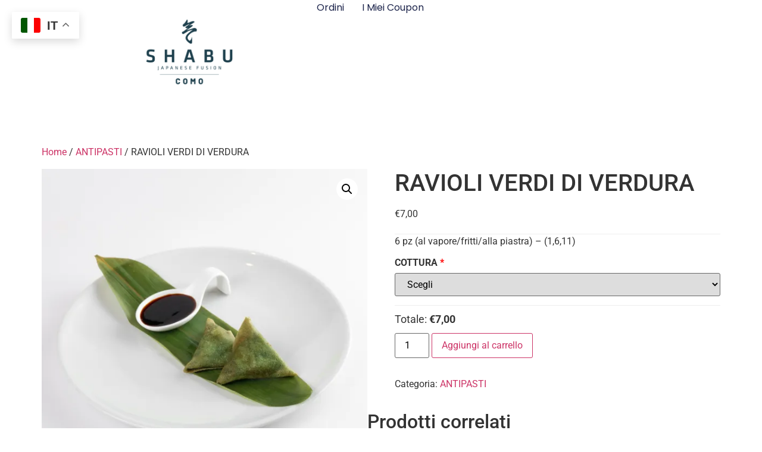

--- FILE ---
content_type: text/html; charset=UTF-8
request_url: https://shabucomo.qrorder.it/delivery/ravioli-verdi-di-verdura/
body_size: 20641
content:
<!doctype html>
<html lang="it-IT">
<head>
	<meta charset="UTF-8">
	<meta name="viewport" content="width=device-width, initial-scale=1">
	<link rel="profile" href="https://gmpg.org/xfn/11">
	<title>RAVIOLI VERDI DI VERDURA - Shabu Como delivery</title>
<script>window._wca = window._wca || [];</script>
<meta name="description" content="6 pz (al vapore/fritti/alla piastra) - (1,6,11)">
<meta name="robots" content="index, follow, max-snippet:-1, max-image-preview:large, max-video-preview:-1">
<link rel="canonical" href="https://shabucomo.qrorder.it/delivery/ravioli-verdi-di-verdura/">
<meta property="og:url" content="https://shabucomo.qrorder.it/delivery/ravioli-verdi-di-verdura/">
<meta property="og:site_name" content="Shabu Como delivery">
<meta property="og:locale" content="it_IT">
<meta property="og:type" content="product">
<meta property="article:author" content="https://www.facebook.com/ShabuComo">
<meta property="article:publisher" content="https://www.facebook.com/ShabuComo">
<meta property="og:title" content="RAVIOLI VERDI DI VERDURA - Shabu Como delivery">
<meta property="og:description" content="6 pz (al vapore/fritti/alla piastra) - (1,6,11)">
<meta property="og:image" content="https://i0.wp.com/shabucomo.qrorder.it/wp-content/uploads/sites/6/2023/10/Ravioli-Verdi.jpg?fit=2000%2C2000&#038;ssl=1">
<meta property="og:image:secure_url" content="https://i0.wp.com/shabucomo.qrorder.it/wp-content/uploads/sites/6/2023/10/Ravioli-Verdi.jpg?fit=2000%2C2000&#038;ssl=1">
<meta property="og:image:width" content="2000">
<meta property="og:image:height" content="2000">
<meta name="twitter:card" content="summary">
<meta name="twitter:title" content="RAVIOLI VERDI DI VERDURA - Shabu Como delivery">
<meta name="twitter:description" content="6 pz (al vapore/fritti/alla piastra) - (1,6,11)">
<meta name="twitter:image" content="https://i0.wp.com/shabucomo.qrorder.it/wp-content/uploads/sites/6/2023/10/Ravioli-Verdi.jpg?fit=2000%2C2000&#038;ssl=1">
<link rel='dns-prefetch' href='//stats.wp.com' />
<link rel='dns-prefetch' href='//fonts.googleapis.com' />
<link rel='preconnect' href='//i0.wp.com' />
<link rel='preconnect' href='//c0.wp.com' />
<link rel="alternate" type="application/rss+xml" title="Shabu Como delivery &raquo; Feed" href="https://shabucomo.qrorder.it/feed/" />
<link rel="alternate" type="application/rss+xml" title="Shabu Como delivery &raquo; Feed dei commenti" href="https://shabucomo.qrorder.it/comments/feed/" />
<link rel="alternate" title="oEmbed (JSON)" type="application/json+oembed" href="https://shabucomo.qrorder.it/wp-json/oembed/1.0/embed?url=https%3A%2F%2Fshabucomo.qrorder.it%2Fdelivery%2Fravioli-verdi-di-verdura%2F" />
<link rel="alternate" title="oEmbed (XML)" type="text/xml+oembed" href="https://shabucomo.qrorder.it/wp-json/oembed/1.0/embed?url=https%3A%2F%2Fshabucomo.qrorder.it%2Fdelivery%2Fravioli-verdi-di-verdura%2F&#038;format=xml" />
<style id='wp-img-auto-sizes-contain-inline-css'>
img:is([sizes=auto i],[sizes^="auto," i]){contain-intrinsic-size:3000px 1500px}
/*# sourceURL=wp-img-auto-sizes-contain-inline-css */
</style>
<link rel='stylesheet' id='gestpay-for-woocommerce-css-css' href='https://shabucomo.qrorder.it/wp-content/plugins/gestpay-for-woocommerce/gestpay-for-woocommerce.css?ver=6.9' media='all' />
<style id='wp-emoji-styles-inline-css'>

	img.wp-smiley, img.emoji {
		display: inline !important;
		border: none !important;
		box-shadow: none !important;
		height: 1em !important;
		width: 1em !important;
		margin: 0 0.07em !important;
		vertical-align: -0.1em !important;
		background: none !important;
		padding: 0 !important;
	}
/*# sourceURL=wp-emoji-styles-inline-css */
</style>
<link rel='stylesheet' id='wp-block-library-css' href='https://c0.wp.com/c/6.9/wp-includes/css/dist/block-library/style.min.css' media='all' />
<link rel='stylesheet' id='mediaelement-css' href='https://c0.wp.com/c/6.9/wp-includes/js/mediaelement/mediaelementplayer-legacy.min.css' media='all' />
<link rel='stylesheet' id='wp-mediaelement-css' href='https://c0.wp.com/c/6.9/wp-includes/js/mediaelement/wp-mediaelement.min.css' media='all' />
<style id='jetpack-sharing-buttons-style-inline-css'>
.jetpack-sharing-buttons__services-list{display:flex;flex-direction:row;flex-wrap:wrap;gap:0;list-style-type:none;margin:5px;padding:0}.jetpack-sharing-buttons__services-list.has-small-icon-size{font-size:12px}.jetpack-sharing-buttons__services-list.has-normal-icon-size{font-size:16px}.jetpack-sharing-buttons__services-list.has-large-icon-size{font-size:24px}.jetpack-sharing-buttons__services-list.has-huge-icon-size{font-size:36px}@media print{.jetpack-sharing-buttons__services-list{display:none!important}}.editor-styles-wrapper .wp-block-jetpack-sharing-buttons{gap:0;padding-inline-start:0}ul.jetpack-sharing-buttons__services-list.has-background{padding:1.25em 2.375em}
/*# sourceURL=https://shabucomo.qrorder.it/wp-content/plugins/jetpack/_inc/blocks/sharing-buttons/view.css */
</style>
<style id='global-styles-inline-css'>
:root{--wp--preset--aspect-ratio--square: 1;--wp--preset--aspect-ratio--4-3: 4/3;--wp--preset--aspect-ratio--3-4: 3/4;--wp--preset--aspect-ratio--3-2: 3/2;--wp--preset--aspect-ratio--2-3: 2/3;--wp--preset--aspect-ratio--16-9: 16/9;--wp--preset--aspect-ratio--9-16: 9/16;--wp--preset--color--black: #000000;--wp--preset--color--cyan-bluish-gray: #abb8c3;--wp--preset--color--white: #ffffff;--wp--preset--color--pale-pink: #f78da7;--wp--preset--color--vivid-red: #cf2e2e;--wp--preset--color--luminous-vivid-orange: #ff6900;--wp--preset--color--luminous-vivid-amber: #fcb900;--wp--preset--color--light-green-cyan: #7bdcb5;--wp--preset--color--vivid-green-cyan: #00d084;--wp--preset--color--pale-cyan-blue: #8ed1fc;--wp--preset--color--vivid-cyan-blue: #0693e3;--wp--preset--color--vivid-purple: #9b51e0;--wp--preset--gradient--vivid-cyan-blue-to-vivid-purple: linear-gradient(135deg,rgb(6,147,227) 0%,rgb(155,81,224) 100%);--wp--preset--gradient--light-green-cyan-to-vivid-green-cyan: linear-gradient(135deg,rgb(122,220,180) 0%,rgb(0,208,130) 100%);--wp--preset--gradient--luminous-vivid-amber-to-luminous-vivid-orange: linear-gradient(135deg,rgb(252,185,0) 0%,rgb(255,105,0) 100%);--wp--preset--gradient--luminous-vivid-orange-to-vivid-red: linear-gradient(135deg,rgb(255,105,0) 0%,rgb(207,46,46) 100%);--wp--preset--gradient--very-light-gray-to-cyan-bluish-gray: linear-gradient(135deg,rgb(238,238,238) 0%,rgb(169,184,195) 100%);--wp--preset--gradient--cool-to-warm-spectrum: linear-gradient(135deg,rgb(74,234,220) 0%,rgb(151,120,209) 20%,rgb(207,42,186) 40%,rgb(238,44,130) 60%,rgb(251,105,98) 80%,rgb(254,248,76) 100%);--wp--preset--gradient--blush-light-purple: linear-gradient(135deg,rgb(255,206,236) 0%,rgb(152,150,240) 100%);--wp--preset--gradient--blush-bordeaux: linear-gradient(135deg,rgb(254,205,165) 0%,rgb(254,45,45) 50%,rgb(107,0,62) 100%);--wp--preset--gradient--luminous-dusk: linear-gradient(135deg,rgb(255,203,112) 0%,rgb(199,81,192) 50%,rgb(65,88,208) 100%);--wp--preset--gradient--pale-ocean: linear-gradient(135deg,rgb(255,245,203) 0%,rgb(182,227,212) 50%,rgb(51,167,181) 100%);--wp--preset--gradient--electric-grass: linear-gradient(135deg,rgb(202,248,128) 0%,rgb(113,206,126) 100%);--wp--preset--gradient--midnight: linear-gradient(135deg,rgb(2,3,129) 0%,rgb(40,116,252) 100%);--wp--preset--font-size--small: 13px;--wp--preset--font-size--medium: 20px;--wp--preset--font-size--large: 36px;--wp--preset--font-size--x-large: 42px;--wp--preset--spacing--20: 0.44rem;--wp--preset--spacing--30: 0.67rem;--wp--preset--spacing--40: 1rem;--wp--preset--spacing--50: 1.5rem;--wp--preset--spacing--60: 2.25rem;--wp--preset--spacing--70: 3.38rem;--wp--preset--spacing--80: 5.06rem;--wp--preset--shadow--natural: 6px 6px 9px rgba(0, 0, 0, 0.2);--wp--preset--shadow--deep: 12px 12px 50px rgba(0, 0, 0, 0.4);--wp--preset--shadow--sharp: 6px 6px 0px rgba(0, 0, 0, 0.2);--wp--preset--shadow--outlined: 6px 6px 0px -3px rgb(255, 255, 255), 6px 6px rgb(0, 0, 0);--wp--preset--shadow--crisp: 6px 6px 0px rgb(0, 0, 0);}:root { --wp--style--global--content-size: 800px;--wp--style--global--wide-size: 1200px; }:where(body) { margin: 0; }.wp-site-blocks > .alignleft { float: left; margin-right: 2em; }.wp-site-blocks > .alignright { float: right; margin-left: 2em; }.wp-site-blocks > .aligncenter { justify-content: center; margin-left: auto; margin-right: auto; }:where(.wp-site-blocks) > * { margin-block-start: 24px; margin-block-end: 0; }:where(.wp-site-blocks) > :first-child { margin-block-start: 0; }:where(.wp-site-blocks) > :last-child { margin-block-end: 0; }:root { --wp--style--block-gap: 24px; }:root :where(.is-layout-flow) > :first-child{margin-block-start: 0;}:root :where(.is-layout-flow) > :last-child{margin-block-end: 0;}:root :where(.is-layout-flow) > *{margin-block-start: 24px;margin-block-end: 0;}:root :where(.is-layout-constrained) > :first-child{margin-block-start: 0;}:root :where(.is-layout-constrained) > :last-child{margin-block-end: 0;}:root :where(.is-layout-constrained) > *{margin-block-start: 24px;margin-block-end: 0;}:root :where(.is-layout-flex){gap: 24px;}:root :where(.is-layout-grid){gap: 24px;}.is-layout-flow > .alignleft{float: left;margin-inline-start: 0;margin-inline-end: 2em;}.is-layout-flow > .alignright{float: right;margin-inline-start: 2em;margin-inline-end: 0;}.is-layout-flow > .aligncenter{margin-left: auto !important;margin-right: auto !important;}.is-layout-constrained > .alignleft{float: left;margin-inline-start: 0;margin-inline-end: 2em;}.is-layout-constrained > .alignright{float: right;margin-inline-start: 2em;margin-inline-end: 0;}.is-layout-constrained > .aligncenter{margin-left: auto !important;margin-right: auto !important;}.is-layout-constrained > :where(:not(.alignleft):not(.alignright):not(.alignfull)){max-width: var(--wp--style--global--content-size);margin-left: auto !important;margin-right: auto !important;}.is-layout-constrained > .alignwide{max-width: var(--wp--style--global--wide-size);}body .is-layout-flex{display: flex;}.is-layout-flex{flex-wrap: wrap;align-items: center;}.is-layout-flex > :is(*, div){margin: 0;}body .is-layout-grid{display: grid;}.is-layout-grid > :is(*, div){margin: 0;}body{padding-top: 0px;padding-right: 0px;padding-bottom: 0px;padding-left: 0px;}a:where(:not(.wp-element-button)){text-decoration: underline;}:root :where(.wp-element-button, .wp-block-button__link){background-color: #32373c;border-width: 0;color: #fff;font-family: inherit;font-size: inherit;font-style: inherit;font-weight: inherit;letter-spacing: inherit;line-height: inherit;padding-top: calc(0.667em + 2px);padding-right: calc(1.333em + 2px);padding-bottom: calc(0.667em + 2px);padding-left: calc(1.333em + 2px);text-decoration: none;text-transform: inherit;}.has-black-color{color: var(--wp--preset--color--black) !important;}.has-cyan-bluish-gray-color{color: var(--wp--preset--color--cyan-bluish-gray) !important;}.has-white-color{color: var(--wp--preset--color--white) !important;}.has-pale-pink-color{color: var(--wp--preset--color--pale-pink) !important;}.has-vivid-red-color{color: var(--wp--preset--color--vivid-red) !important;}.has-luminous-vivid-orange-color{color: var(--wp--preset--color--luminous-vivid-orange) !important;}.has-luminous-vivid-amber-color{color: var(--wp--preset--color--luminous-vivid-amber) !important;}.has-light-green-cyan-color{color: var(--wp--preset--color--light-green-cyan) !important;}.has-vivid-green-cyan-color{color: var(--wp--preset--color--vivid-green-cyan) !important;}.has-pale-cyan-blue-color{color: var(--wp--preset--color--pale-cyan-blue) !important;}.has-vivid-cyan-blue-color{color: var(--wp--preset--color--vivid-cyan-blue) !important;}.has-vivid-purple-color{color: var(--wp--preset--color--vivid-purple) !important;}.has-black-background-color{background-color: var(--wp--preset--color--black) !important;}.has-cyan-bluish-gray-background-color{background-color: var(--wp--preset--color--cyan-bluish-gray) !important;}.has-white-background-color{background-color: var(--wp--preset--color--white) !important;}.has-pale-pink-background-color{background-color: var(--wp--preset--color--pale-pink) !important;}.has-vivid-red-background-color{background-color: var(--wp--preset--color--vivid-red) !important;}.has-luminous-vivid-orange-background-color{background-color: var(--wp--preset--color--luminous-vivid-orange) !important;}.has-luminous-vivid-amber-background-color{background-color: var(--wp--preset--color--luminous-vivid-amber) !important;}.has-light-green-cyan-background-color{background-color: var(--wp--preset--color--light-green-cyan) !important;}.has-vivid-green-cyan-background-color{background-color: var(--wp--preset--color--vivid-green-cyan) !important;}.has-pale-cyan-blue-background-color{background-color: var(--wp--preset--color--pale-cyan-blue) !important;}.has-vivid-cyan-blue-background-color{background-color: var(--wp--preset--color--vivid-cyan-blue) !important;}.has-vivid-purple-background-color{background-color: var(--wp--preset--color--vivid-purple) !important;}.has-black-border-color{border-color: var(--wp--preset--color--black) !important;}.has-cyan-bluish-gray-border-color{border-color: var(--wp--preset--color--cyan-bluish-gray) !important;}.has-white-border-color{border-color: var(--wp--preset--color--white) !important;}.has-pale-pink-border-color{border-color: var(--wp--preset--color--pale-pink) !important;}.has-vivid-red-border-color{border-color: var(--wp--preset--color--vivid-red) !important;}.has-luminous-vivid-orange-border-color{border-color: var(--wp--preset--color--luminous-vivid-orange) !important;}.has-luminous-vivid-amber-border-color{border-color: var(--wp--preset--color--luminous-vivid-amber) !important;}.has-light-green-cyan-border-color{border-color: var(--wp--preset--color--light-green-cyan) !important;}.has-vivid-green-cyan-border-color{border-color: var(--wp--preset--color--vivid-green-cyan) !important;}.has-pale-cyan-blue-border-color{border-color: var(--wp--preset--color--pale-cyan-blue) !important;}.has-vivid-cyan-blue-border-color{border-color: var(--wp--preset--color--vivid-cyan-blue) !important;}.has-vivid-purple-border-color{border-color: var(--wp--preset--color--vivid-purple) !important;}.has-vivid-cyan-blue-to-vivid-purple-gradient-background{background: var(--wp--preset--gradient--vivid-cyan-blue-to-vivid-purple) !important;}.has-light-green-cyan-to-vivid-green-cyan-gradient-background{background: var(--wp--preset--gradient--light-green-cyan-to-vivid-green-cyan) !important;}.has-luminous-vivid-amber-to-luminous-vivid-orange-gradient-background{background: var(--wp--preset--gradient--luminous-vivid-amber-to-luminous-vivid-orange) !important;}.has-luminous-vivid-orange-to-vivid-red-gradient-background{background: var(--wp--preset--gradient--luminous-vivid-orange-to-vivid-red) !important;}.has-very-light-gray-to-cyan-bluish-gray-gradient-background{background: var(--wp--preset--gradient--very-light-gray-to-cyan-bluish-gray) !important;}.has-cool-to-warm-spectrum-gradient-background{background: var(--wp--preset--gradient--cool-to-warm-spectrum) !important;}.has-blush-light-purple-gradient-background{background: var(--wp--preset--gradient--blush-light-purple) !important;}.has-blush-bordeaux-gradient-background{background: var(--wp--preset--gradient--blush-bordeaux) !important;}.has-luminous-dusk-gradient-background{background: var(--wp--preset--gradient--luminous-dusk) !important;}.has-pale-ocean-gradient-background{background: var(--wp--preset--gradient--pale-ocean) !important;}.has-electric-grass-gradient-background{background: var(--wp--preset--gradient--electric-grass) !important;}.has-midnight-gradient-background{background: var(--wp--preset--gradient--midnight) !important;}.has-small-font-size{font-size: var(--wp--preset--font-size--small) !important;}.has-medium-font-size{font-size: var(--wp--preset--font-size--medium) !important;}.has-large-font-size{font-size: var(--wp--preset--font-size--large) !important;}.has-x-large-font-size{font-size: var(--wp--preset--font-size--x-large) !important;}
:root :where(.wp-block-pullquote){font-size: 1.5em;line-height: 1.6;}
/*# sourceURL=global-styles-inline-css */
</style>
<link rel='stylesheet' id='photoswipe-css' href='https://c0.wp.com/p/woocommerce/10.4.3/assets/css/photoswipe/photoswipe.min.css' media='all' />
<link rel='stylesheet' id='photoswipe-default-skin-css' href='https://c0.wp.com/p/woocommerce/10.4.3/assets/css/photoswipe/default-skin/default-skin.min.css' media='all' />
<link rel='stylesheet' id='woocommerce-layout-css' href='https://c0.wp.com/p/woocommerce/10.4.3/assets/css/woocommerce-layout.css' media='all' />
<style id='woocommerce-layout-inline-css'>

	.infinite-scroll .woocommerce-pagination {
		display: none;
	}
/*# sourceURL=woocommerce-layout-inline-css */
</style>
<link rel='stylesheet' id='woocommerce-smallscreen-css' href='https://c0.wp.com/p/woocommerce/10.4.3/assets/css/woocommerce-smallscreen.css' media='only screen and (max-width: 768px)' />
<link rel='stylesheet' id='woocommerce-general-css' href='https://c0.wp.com/p/woocommerce/10.4.3/assets/css/woocommerce.css' media='all' />
<style id='woocommerce-inline-inline-css'>
.woocommerce form .form-row .required { visibility: visible; }
/*# sourceURL=woocommerce-inline-inline-css */
</style>
<link rel='stylesheet' id='disable-payment-method-for-woocommerce-css' href='https://shabucomo.qrorder.it/wp-content/plugins/disable-payment-method-for-woocommerce/public/css/style.css?ver=6.9' media='all' />
<link rel='stylesheet' id='nd_elements_style-css' href='https://shabucomo.qrorder.it/wp-content/plugins/nd-elements/css/style.css?ver=6.9' media='all' />
<link rel='stylesheet' id='ex-google-fonts-css' href='//fonts.googleapis.com/css?family=Source+Sans+Pro&#038;ver=1.0.0' media='all' />
<link rel='stylesheet' id='hello-elementor-css' href='https://shabucomo.qrorder.it/wp-content/themes/hello-elementor/assets/css/reset.css?ver=3.4.6' media='all' />
<link rel='stylesheet' id='hello-elementor-theme-style-css' href='https://shabucomo.qrorder.it/wp-content/themes/hello-elementor/assets/css/theme.css?ver=3.4.6' media='all' />
<link rel='stylesheet' id='hello-elementor-header-footer-css' href='https://shabucomo.qrorder.it/wp-content/themes/hello-elementor/assets/css/header-footer.css?ver=3.4.6' media='all' />
<link rel='stylesheet' id='elementor-frontend-css' href='https://shabucomo.qrorder.it/wp-content/plugins/elementor/assets/css/frontend.min.css?ver=3.34.2' media='all' />
<link rel='stylesheet' id='elementor-post-11099-css' href='https://shabucomo.qrorder.it/wp-content/uploads/sites/6/elementor/css/post-11099.css?ver=1767850217' media='all' />
<link rel='stylesheet' id='widget-image-css' href='https://shabucomo.qrorder.it/wp-content/plugins/elementor/assets/css/widget-image.min.css?ver=3.34.2' media='all' />
<link rel='stylesheet' id='widget-nav-menu-css' href='https://shabucomo.qrorder.it/wp-content/plugins/elementor-pro/assets/css/widget-nav-menu.min.css?ver=3.34.0' media='all' />
<link rel='stylesheet' id='e-sticky-css' href='https://shabucomo.qrorder.it/wp-content/plugins/elementor-pro/assets/css/modules/sticky.min.css?ver=3.34.0' media='all' />
<link rel='stylesheet' id='elementor-post-14500-css' href='https://shabucomo.qrorder.it/wp-content/uploads/sites/6/elementor/css/post-14500.css?ver=1767850217' media='all' />
<link rel='stylesheet' id='hello-elementor-child-style-css' href='https://shabucomo.qrorder.it/wp-content/themes/QRorder_2024/style.css?ver=2.0.0' media='all' />
<link rel='stylesheet' id='ex-woo-options-css' href='https://shabucomo.qrorder.it/wp-content/plugins/woo-exfood/inc/product-options-addon/css/style.css?ver=6.9' media='all' />
<link rel='stylesheet' id='ex-woo-food-css' href='https://shabucomo.qrorder.it/wp-content/plugins/woo-exfood/css/style.css?ver=6.9' media='all' />
<link rel='stylesheet' id='ionicon-css' href='https://shabucomo.qrorder.it/wp-content/plugins/woo-exfood/css/ionicon/css/ionicons.min.css?ver=6.9' media='all' />
<link rel='stylesheet' id='ex-woo-food-list-css' href='https://shabucomo.qrorder.it/wp-content/plugins/woo-exfood/css/style-list.css?ver=6.9' media='all' />
<link rel='stylesheet' id='ex-woo-food-table-css' href='https://shabucomo.qrorder.it/wp-content/plugins/woo-exfood/css/style-table.css?ver=6.9' media='all' />
<link rel='stylesheet' id='ex-woo-food-modal-css' href='https://shabucomo.qrorder.it/wp-content/plugins/woo-exfood/css/modal.css?ver=6.9' media='all' />
<link rel='stylesheet' id='ex-wp-s_lick-css' href='https://shabucomo.qrorder.it/wp-content/plugins/woo-exfood/js/ex_s_lick/ex_s_lick.css?ver=6.9' media='all' />
<link rel='stylesheet' id='ex_wp_s_lick-theme-css' href='https://shabucomo.qrorder.it/wp-content/plugins/woo-exfood/js/ex_s_lick/ex_s_lick-theme.css?ver=6.9' media='all' />
<link rel='stylesheet' id='exwoofood-custom-css-css' href='https://shabucomo.qrorder.it/wp-content/plugins/woo-exfood/js/ex_s_lick/ex_s_lick.css?ver=6.9' media='all' />
<style id='exwoofood-custom-css-inline-css'>
        .ex-fdlist .exstyle-1 figcaption .exstyle-1-button,
        .ex-fdlist[id^=ex] .exwoofood-woocommerce.woocommerce form.cart button[type="submit"],
        .exwoofood-woocommerce.woocommerce form.cart button[type="submit"],
        .exwoofood-woocommerce.woocommerce .cart:not(.grouped_form) .quantity input[type=button],
        .ex-fdlist .exstyle-2 figcaption .exstyle-2-button,
        .ex-fdlist .exstyle-3 figcaption .exstyle-3-button,
        .ex-fdlist .exstyle-4 figcaption h5,
        .ex-fdlist .exstyle-4 .exfd-icon-plus:before,
        .ex-fdlist .exstyle-4 .exfd-icon-plus:after,
        .exfd-table-1 .ex-fd-table-order .exfd-icon-plus:before,
        .exfd-table-1 .ex-fd-table-order .exfd-icon-plus:after,
        .ex-loadmore .loadmore-exfood:hover,
        .exfd-cart-content .exfd-close-cart,
        .exfd-cart-content .woocommerce-mini-cart__buttons a,
        .ex-fdlist .exstyle-4 figcaption .exbt-inline .exstyle-4-button,
        .ex_close,
        .exwf-lbicon,
        .exwf-tip-form input[name=exwf-remove-tip],
        .exwf-tip-form input[name=exwf-add-tip],
        .exwf-tip-form input[name=exwf-remove-tip]:focus,.exwf-tip-form input[name=exwf-add-tip]:focus,
        .ex-fdlist.category_left .exfd-filter .ex-menu-list .ex-active-left:after{background:#1e404d;}
        .ex-fdlist .exfd-filter .exfd-filter-group .ex-menu-list a ul li:hover,
        .ex-fdlist .exfd-filter .exfd-filter-group .ex-menu-list .ex-menu-item-active{
            background:#1e404d;
            border-color:#1e404d;
        }
        .ex-fdlist .exfd-filter .exfd-filter-group .ex-menu-list .ex-menu-item-active:not(.exfd-child-click):after,
        .ex-fdlist .exfd-filter .exfd-filter-group .ex-menu-list .ex-menu-item-active:after,
        .ex-fdlist .exstyle-4 figcaption{
            border-top-color: #1e404d;
        }
        .fdstyle-list-1 .fdlist_1_des button,
        .fdstyle-list-2 .fdlist_2_title .fdlist_2_price button,
        .fdstyle-list-3 .fdlist_3_order button,
        .ex-fdlist .exstyle-4 figcaption .exstyle-4-button.exfd-choice,
        .exwf-method-ct .exwf-method-title .at-method,
        .exwf-search .exwf-s-field,
        .exfd-cart-mini .exwf-quantity .exwf-con-quantity,
        .exwf-mngroup .mnheading-1 .mn-namegroup span:after, .exwf-mngroup .mnheading-2 .mn-namegroup span:after,
        .exwf-mngroup .exwf-mnheading.mnheading-4 h2 > span,
        .woocommerce form.cart .exrow-group .exwo-container.exwo-img-option input:checked + label,
        .exbt-inline.exwf-show-inlgty .exwoofood-woocommerce.woocommerce .quantity input[type=number],
        .exfd-table-1 .ex-fd-table-order button{
            border-color: #1e404d;
        }
        .ex-fdlist.style-4 .item-grid{
            border-bottom-color: #1e404d;
        }
        .exwoofood-mulit-steps >div.active:after {
            border-left-color: #1e404d;
        }
        .ex-fdlist .exstyle-1 figcaption h5,
        .ex-fdlist .exstyle-2 figcaption h5,
        .ex-fdlist .exstyle-3 figcaption h5,
        .exfd-table-1 td.ex-fd-name h3 a,
        .fdstyle-list-1 .fdlist_1_title .fdlist_1_price,
        .ex-fdlist .ex-popup-location .ex-popup-content .ex-popup-info h1,
        .ex-fdlist.category_left .exfd-filter .ex-menu-list a:hover,
        .ex-fdlist.category_left .exfd-filter .ex-menu-list .ex-active-left,
        .ex-fdlist.ex-fdcarousel .ex_s_lick-dots li.ex_s_lick-active button:before,
        .exfd-admin-review > span > i.icon,
        .ex_modal .modal-content .ex_s_lick-dots li button:before,
        .ex-fdlist .exfd-filter.exwf-fticon-style .exfd-filter-group .ex-menu-list .ex-menu-item-active:not(li),
        .exwf-method-ct .exwf-method-title .at-method,
        .exwf-ggmaps-pu #exwf-ggmaps-ctmarker i,
        .ex-fdlist.ex-fdcarousel .ex_s_lick-dots li button:before{
            color: #1e404d;
        }
        .exwf-cksp-method.exwf-method-ct .exwf-method-title .at-method,
        .exfd-pagination .page-navi .page-numbers.current {
            background-color: #1e404d;
            border-color: #1e404d;
        }
        .ex-loadmore .loadmore-exfood{
            border-color: #1e404d;
            color: #1e404d;
        }
        .exwf-button,
        .ex-loadmore .loadmore-exfood span:not(.load-text),
        .ex-fdlist .exfd-shopping-cart,
        .fdstyle-list-1 .exfd-icon-plus:before,
        .fdstyle-list-1 .exfd-icon-plus:after,
        .fdstyle-list-2 .exfd-icon-plus:before,
        .fdstyle-list-3 .exfd-icon-plus:before,
        .fdstyle-list-2 .exfd-icon-plus:after,
        .fdstyle-list-3 .exfd-icon-plus:after,
        .exfd-cart-mini .exwf-quantity .exwf-con-quantity > input,
        .exfd-table-1 th{
            background-color: #1e404d;
        }
        @media screen and (max-width: 768px){

        }
        @media screen and (max-width: 992px) and (min-width: 769px){

        }
        .mkdf-woocommerce-page .woocommerce-checkout .col-2 .form-row label {
    display: block!important;
}
.exwf-order-method { display: none; }

/*# sourceURL=exwoofood-custom-css-inline-css */
</style>
<link rel='stylesheet' id='elementor-gf-local-roboto-css' href='https://shabucomo.qrorder.it/wp-content/uploads/sites/6/elementor/google-fonts/css/roboto.css?ver=1742275195' media='all' />
<link rel='stylesheet' id='elementor-gf-local-robotoslab-css' href='https://shabucomo.qrorder.it/wp-content/uploads/sites/6/elementor/google-fonts/css/robotoslab.css?ver=1742275199' media='all' />
<link rel='stylesheet' id='elementor-gf-local-poppins-css' href='https://shabucomo.qrorder.it/wp-content/uploads/sites/6/elementor/google-fonts/css/poppins.css?ver=1742275201' media='all' />
<script src="https://c0.wp.com/c/6.9/wp-includes/js/jquery/jquery.min.js" id="jquery-core-js"></script>
<script src="https://c0.wp.com/c/6.9/wp-includes/js/jquery/jquery-migrate.min.js" id="jquery-migrate-js"></script>
<script src="https://c0.wp.com/p/woocommerce/10.4.3/assets/js/zoom/jquery.zoom.min.js" id="wc-zoom-js" defer data-wp-strategy="defer"></script>
<script src="https://c0.wp.com/p/woocommerce/10.4.3/assets/js/flexslider/jquery.flexslider.min.js" id="wc-flexslider-js" defer data-wp-strategy="defer"></script>
<script src="https://c0.wp.com/p/woocommerce/10.4.3/assets/js/photoswipe/photoswipe.min.js" id="wc-photoswipe-js" defer data-wp-strategy="defer"></script>
<script src="https://c0.wp.com/p/woocommerce/10.4.3/assets/js/photoswipe/photoswipe-ui-default.min.js" id="wc-photoswipe-ui-default-js" defer data-wp-strategy="defer"></script>
<script id="wc-single-product-js-extra">
var wc_single_product_params = {"i18n_required_rating_text":"Seleziona una valutazione","i18n_rating_options":["1 stella su 5","2 stelle su 5","3 stelle su 5","4 stelle su 5","5 stelle su 5"],"i18n_product_gallery_trigger_text":"Visualizza la galleria di immagini a schermo intero","review_rating_required":"yes","flexslider":{"rtl":false,"animation":"slide","smoothHeight":true,"directionNav":false,"controlNav":"thumbnails","slideshow":false,"animationSpeed":500,"animationLoop":false,"allowOneSlide":false},"zoom_enabled":"1","zoom_options":[],"photoswipe_enabled":"1","photoswipe_options":{"shareEl":false,"closeOnScroll":false,"history":false,"hideAnimationDuration":0,"showAnimationDuration":0},"flexslider_enabled":"1"};
//# sourceURL=wc-single-product-js-extra
</script>
<script src="https://c0.wp.com/p/woocommerce/10.4.3/assets/js/frontend/single-product.min.js" id="wc-single-product-js" defer data-wp-strategy="defer"></script>
<script src="https://c0.wp.com/p/woocommerce/10.4.3/assets/js/jquery-blockui/jquery.blockUI.min.js" id="wc-jquery-blockui-js" data-wp-strategy="defer"></script>
<script src="https://c0.wp.com/p/woocommerce/10.4.3/assets/js/js-cookie/js.cookie.min.js" id="wc-js-cookie-js" defer data-wp-strategy="defer"></script>
<script id="woocommerce-js-extra">
var woocommerce_params = {"ajax_url":"/wp-admin/admin-ajax.php","wc_ajax_url":"/?wc-ajax=%%endpoint%%","i18n_password_show":"Mostra password","i18n_password_hide":"Nascondi password"};
//# sourceURL=woocommerce-js-extra
</script>
<script src="https://c0.wp.com/p/woocommerce/10.4.3/assets/js/frontend/woocommerce.min.js" id="woocommerce-js" defer data-wp-strategy="defer"></script>
<script src="https://shabucomo.qrorder.it/wp-content/plugins/disable-payment-method-for-woocommerce/public/js/disable-payment-method.js?ver=1.1.9.34" id="disable-payment-method-for-woocommerce-js"></script>
<script src="https://shabucomo.qrorder.it/wp-content/plugins/woo-exfood/inc/product-options-addon/js/options-addon.js?ver=1.6.2" id="ex-woo-options-js"></script>
<script src="https://stats.wp.com/s-202605.js" id="woocommerce-analytics-js" defer data-wp-strategy="defer"></script>
<script src="https://shabucomo.qrorder.it/wp-content/plugins/woo-exfood/js/tip.js?ver=1.0" id="exwf-tip-js"></script>
<script id="ex-woo-food-js-extra">
var exwf_jspr = {"ajaxurl":"https://shabucomo.qrorder.it/wp-admin/admin-ajax.php"};
//# sourceURL=ex-woo-food-js-extra
</script>
<script src="https://shabucomo.qrorder.it/wp-content/plugins/woo-exfood/js/food.min.js?ver=3.4" id="ex-woo-food-js"></script>
<script id="wc-add-to-cart-js-extra">
var wc_add_to_cart_params = {"ajax_url":"/wp-admin/admin-ajax.php","wc_ajax_url":"/?wc-ajax=%%endpoint%%","i18n_view_cart":"Visualizza carrello","cart_url":"https://shabucomo.qrorder.it/carrello/","is_cart":"","cart_redirect_after_add":"no"};
//# sourceURL=wc-add-to-cart-js-extra
</script>
<script src="https://c0.wp.com/p/woocommerce/10.4.3/assets/js/frontend/add-to-cart.min.js" id="wc-add-to-cart-js" data-wp-strategy="defer"></script>
<script src="https://shabucomo.qrorder.it/wp-content/plugins/woo-exfood/js/ajax-add-to-cart.min.js?ver=3.2.5" id="ex-woo-food-ajax-cart-js"></script>
<script src="https://shabucomo.qrorder.it/wp-content/plugins/woo-exfood/js/ex_s_lick/ex_s_lick.js?ver=1.0" id="ex_wp_s_lick-js"></script>
<link rel="https://api.w.org/" href="https://shabucomo.qrorder.it/wp-json/" /><link rel="alternate" title="JSON" type="application/json" href="https://shabucomo.qrorder.it/wp-json/wp/v2/product/1589" /><link rel="EditURI" type="application/rsd+xml" title="RSD" href="https://shabucomo.qrorder.it/xmlrpc.php?rsd" />
<meta name="generator" content="WordPress 6.9" />
<meta name="generator" content="WooCommerce 10.4.3" />
<link rel='shortlink' href='https://shabucomo.qrorder.it/?p=1589' />
	<style>img#wpstats{display:none}</style>
		<script>console.log("WooFood Comande attivo");</script>	<noscript><style>.woocommerce-product-gallery{ opacity: 1 !important; }</style></noscript>
	<meta name="generator" content="Elementor 3.34.2; features: e_font_icon_svg, additional_custom_breakpoints; settings: css_print_method-external, google_font-enabled, font_display-swap">
			<style>
				.e-con.e-parent:nth-of-type(n+4):not(.e-lazyloaded):not(.e-no-lazyload),
				.e-con.e-parent:nth-of-type(n+4):not(.e-lazyloaded):not(.e-no-lazyload) * {
					background-image: none !important;
				}
				@media screen and (max-height: 1024px) {
					.e-con.e-parent:nth-of-type(n+3):not(.e-lazyloaded):not(.e-no-lazyload),
					.e-con.e-parent:nth-of-type(n+3):not(.e-lazyloaded):not(.e-no-lazyload) * {
						background-image: none !important;
					}
				}
				@media screen and (max-height: 640px) {
					.e-con.e-parent:nth-of-type(n+2):not(.e-lazyloaded):not(.e-no-lazyload),
					.e-con.e-parent:nth-of-type(n+2):not(.e-lazyloaded):not(.e-no-lazyload) * {
						background-image: none !important;
					}
				}
			</style>
			<link rel="icon" href="https://i0.wp.com/shabucomo.qrorder.it/wp-content/uploads/sites/6/2022/02/cropped-cropped-favicon.png?fit=32%2C32&#038;ssl=1" sizes="32x32" />
<link rel="icon" href="https://i0.wp.com/shabucomo.qrorder.it/wp-content/uploads/sites/6/2022/02/cropped-cropped-favicon.png?fit=192%2C192&#038;ssl=1" sizes="192x192" />
<link rel="apple-touch-icon" href="https://i0.wp.com/shabucomo.qrorder.it/wp-content/uploads/sites/6/2022/02/cropped-cropped-favicon.png?fit=180%2C180&#038;ssl=1" />
<meta name="msapplication-TileImage" content="https://i0.wp.com/shabucomo.qrorder.it/wp-content/uploads/sites/6/2022/02/cropped-cropped-favicon.png?fit=270%2C270&#038;ssl=1" />

<script async src='https://www.googletagmanager.com/gtag/js?id=G-552EF54PN2'></script><script>
window.dataLayer = window.dataLayer || [];
function gtag(){dataLayer.push(arguments);}gtag('js', new Date());
gtag('set', 'cookie_domain', 'auto');
gtag('set', 'cookie_flags', 'SameSite=None;Secure');

 gtag('config', 'G-552EF54PN2' , {});

</script>
</head>
<body class="wp-singular product-template-default single single-product postid-1589 wp-custom-logo wp-embed-responsive wp-theme-hello-elementor wp-child-theme-QRorder_2024 theme-hello-elementor woocommerce woocommerce-page woocommerce-no-js hello-elementor-default elementor-default elementor-kit-11099">


<a class="skip-link screen-reader-text" href="#content">Vai al contenuto</a>

		<header data-elementor-type="header" data-elementor-id="14500" class="elementor elementor-14500 elementor-location-header" data-elementor-post-type="elementor_library">
			<div class="elementor-element elementor-element-74e806a1 e-con-full e-flex e-con e-parent" data-id="74e806a1" data-element_type="container" data-settings="{&quot;background_background&quot;:&quot;classic&quot;,&quot;sticky&quot;:&quot;top&quot;,&quot;sticky_on&quot;:[&quot;desktop&quot;,&quot;tablet&quot;,&quot;mobile&quot;],&quot;sticky_offset&quot;:0,&quot;sticky_effects_offset&quot;:0,&quot;sticky_anchor_link_offset&quot;:0}">
		<div class="elementor-element elementor-element-48b5324a e-con-full e-flex e-con e-child" data-id="48b5324a" data-element_type="container">
				<div class="elementor-element elementor-element-3797410a elementor-widget elementor-widget-theme-site-logo elementor-widget-image" data-id="3797410a" data-element_type="widget" data-widget_type="theme-site-logo.default">
				<div class="elementor-widget-container">
											<a href="https://shabucomo.qrorder.it">
			<img fetchpriority="high" width="1600" height="1600" src="https://i0.wp.com/shabucomo.qrorder.it/wp-content/uploads/sites/6/2022/11/shabucomo_logo.png?fit=1600%2C1600&amp;ssl=1" class="attachment-full size-full wp-image-11100" alt="" srcset="https://i0.wp.com/shabucomo.qrorder.it/wp-content/uploads/sites/6/2022/11/shabucomo_logo.png?w=1600&amp;ssl=1 1600w, https://i0.wp.com/shabucomo.qrorder.it/wp-content/uploads/sites/6/2022/11/shabucomo_logo.png?resize=300%2C300&amp;ssl=1 300w, https://i0.wp.com/shabucomo.qrorder.it/wp-content/uploads/sites/6/2022/11/shabucomo_logo.png?resize=1024%2C1024&amp;ssl=1 1024w, https://i0.wp.com/shabucomo.qrorder.it/wp-content/uploads/sites/6/2022/11/shabucomo_logo.png?resize=150%2C150&amp;ssl=1 150w, https://i0.wp.com/shabucomo.qrorder.it/wp-content/uploads/sites/6/2022/11/shabucomo_logo.png?resize=768%2C768&amp;ssl=1 768w, https://i0.wp.com/shabucomo.qrorder.it/wp-content/uploads/sites/6/2022/11/shabucomo_logo.png?resize=1536%2C1536&amp;ssl=1 1536w, https://i0.wp.com/shabucomo.qrorder.it/wp-content/uploads/sites/6/2022/11/shabucomo_logo.png?resize=120%2C120&amp;ssl=1 120w, https://i0.wp.com/shabucomo.qrorder.it/wp-content/uploads/sites/6/2022/11/shabucomo_logo.png?resize=400%2C400&amp;ssl=1 400w, https://i0.wp.com/shabucomo.qrorder.it/wp-content/uploads/sites/6/2022/11/shabucomo_logo.png?resize=600%2C600&amp;ssl=1 600w, https://i0.wp.com/shabucomo.qrorder.it/wp-content/uploads/sites/6/2022/11/shabucomo_logo.png?resize=100%2C100&amp;ssl=1 100w" sizes="(max-width: 1600px) 100vw, 1600px" />				</a>
											</div>
				</div>
				</div>
		<div class="elementor-element elementor-element-79f33ea2 e-con-full e-flex e-con e-child" data-id="79f33ea2" data-element_type="container">
				<div class="elementor-element elementor-element-6245bb2 elementor-nav-menu--stretch elementor-nav-menu__align-end elementor-nav-menu--dropdown-mobile elementor-nav-menu__text-align-aside elementor-nav-menu--toggle elementor-nav-menu--burger elementor-widget elementor-widget-nav-menu" data-id="6245bb2" data-element_type="widget" data-settings="{&quot;full_width&quot;:&quot;stretch&quot;,&quot;layout&quot;:&quot;horizontal&quot;,&quot;submenu_icon&quot;:{&quot;value&quot;:&quot;&lt;svg aria-hidden=\&quot;true\&quot; class=\&quot;e-font-icon-svg e-fas-caret-down\&quot; viewBox=\&quot;0 0 320 512\&quot; xmlns=\&quot;http:\/\/www.w3.org\/2000\/svg\&quot;&gt;&lt;path d=\&quot;M31.3 192h257.3c17.8 0 26.7 21.5 14.1 34.1L174.1 354.8c-7.8 7.8-20.5 7.8-28.3 0L17.2 226.1C4.6 213.5 13.5 192 31.3 192z\&quot;&gt;&lt;\/path&gt;&lt;\/svg&gt;&quot;,&quot;library&quot;:&quot;fa-solid&quot;},&quot;toggle&quot;:&quot;burger&quot;}" data-widget_type="nav-menu.default">
				<div class="elementor-widget-container">
								<nav aria-label="Menu" class="elementor-nav-menu--main elementor-nav-menu__container elementor-nav-menu--layout-horizontal e--pointer-underline e--animation-fade">
				<ul id="menu-1-6245bb2" class="elementor-nav-menu"><li class="menu-item menu-item-type-custom menu-item-object-custom menu-item-2466"><a href="https://shabucomo.qrorder.it/mio-account/orders/" class="elementor-item">Ordini</a></li>
<li class="menu-item menu-item-type-custom menu-item-object-custom menu-item-2467"><a href="https://shabucomo.qrorder.it/mio-account/wt-smart-coupon/" class="elementor-item">I miei Coupon</a></li>
</ul>			</nav>
					<div class="elementor-menu-toggle" role="button" tabindex="0" aria-label="Menu di commutazione" aria-expanded="false">
			<svg aria-hidden="true" role="presentation" class="elementor-menu-toggle__icon--open e-font-icon-svg e-eicon-menu-bar" viewBox="0 0 1000 1000" xmlns="http://www.w3.org/2000/svg"><path d="M104 333H896C929 333 958 304 958 271S929 208 896 208H104C71 208 42 237 42 271S71 333 104 333ZM104 583H896C929 583 958 554 958 521S929 458 896 458H104C71 458 42 487 42 521S71 583 104 583ZM104 833H896C929 833 958 804 958 771S929 708 896 708H104C71 708 42 737 42 771S71 833 104 833Z"></path></svg><svg aria-hidden="true" role="presentation" class="elementor-menu-toggle__icon--close e-font-icon-svg e-eicon-close" viewBox="0 0 1000 1000" xmlns="http://www.w3.org/2000/svg"><path d="M742 167L500 408 258 167C246 154 233 150 217 150 196 150 179 158 167 167 154 179 150 196 150 212 150 229 154 242 171 254L408 500 167 742C138 771 138 800 167 829 196 858 225 858 254 829L496 587 738 829C750 842 767 846 783 846 800 846 817 842 829 829 842 817 846 804 846 783 846 767 842 750 829 737L588 500 833 258C863 229 863 200 833 171 804 137 775 137 742 167Z"></path></svg>		</div>
					<nav class="elementor-nav-menu--dropdown elementor-nav-menu__container" aria-hidden="true">
				<ul id="menu-2-6245bb2" class="elementor-nav-menu"><li class="menu-item menu-item-type-custom menu-item-object-custom menu-item-2466"><a href="https://shabucomo.qrorder.it/mio-account/orders/" class="elementor-item" tabindex="-1">Ordini</a></li>
<li class="menu-item menu-item-type-custom menu-item-object-custom menu-item-2467"><a href="https://shabucomo.qrorder.it/mio-account/wt-smart-coupon/" class="elementor-item" tabindex="-1">I miei Coupon</a></li>
</ul>			</nav>
						</div>
				</div>
				</div>
				</div>
				</header>
		
	<div id="primary" class="content-area"><main id="main" class="site-main" role="main"><nav class="woocommerce-breadcrumb" aria-label="Breadcrumb"><a href="https://shabucomo.qrorder.it">Home</a>&nbsp;&#47;&nbsp;<a href="https://shabucomo.qrorder.it/categoria-prodotto/antipasti/">ANTIPASTI</a>&nbsp;&#47;&nbsp;RAVIOLI VERDI DI VERDURA</nav>
					
			<div class="woocommerce-notices-wrapper"></div><div id="product-1589" class="product type-product post-1589 status-publish first instock product_cat-antipasti has-post-thumbnail shipping-taxable purchasable product-type-simple">

	<div class="woocommerce-product-gallery woocommerce-product-gallery--with-images woocommerce-product-gallery--columns-4 images" data-columns="4" style="opacity: 0; transition: opacity .25s ease-in-out;">
	<div class="woocommerce-product-gallery__wrapper">
		<div data-thumb="https://i0.wp.com/shabucomo.qrorder.it/wp-content/uploads/sites/6/2023/10/Ravioli-Verdi.jpg?resize=100%2C100&#038;ssl=1" data-thumb-alt="RAVIOLI VERDI DI VERDURA" data-thumb-srcset="https://i0.wp.com/shabucomo.qrorder.it/wp-content/uploads/sites/6/2023/10/Ravioli-Verdi.jpg?w=2000&amp;ssl=1 2000w, https://i0.wp.com/shabucomo.qrorder.it/wp-content/uploads/sites/6/2023/10/Ravioli-Verdi.jpg?resize=300%2C300&amp;ssl=1 300w, https://i0.wp.com/shabucomo.qrorder.it/wp-content/uploads/sites/6/2023/10/Ravioli-Verdi.jpg?resize=1024%2C1024&amp;ssl=1 1024w, https://i0.wp.com/shabucomo.qrorder.it/wp-content/uploads/sites/6/2023/10/Ravioli-Verdi.jpg?resize=150%2C150&amp;ssl=1 150w, https://i0.wp.com/shabucomo.qrorder.it/wp-content/uploads/sites/6/2023/10/Ravioli-Verdi.jpg?resize=768%2C768&amp;ssl=1 768w, https://i0.wp.com/shabucomo.qrorder.it/wp-content/uploads/sites/6/2023/10/Ravioli-Verdi.jpg?resize=1536%2C1536&amp;ssl=1 1536w, https://i0.wp.com/shabucomo.qrorder.it/wp-content/uploads/sites/6/2023/10/Ravioli-Verdi.jpg?resize=120%2C120&amp;ssl=1 120w, https://i0.wp.com/shabucomo.qrorder.it/wp-content/uploads/sites/6/2023/10/Ravioli-Verdi.jpg?resize=400%2C400&amp;ssl=1 400w, https://i0.wp.com/shabucomo.qrorder.it/wp-content/uploads/sites/6/2023/10/Ravioli-Verdi.jpg?resize=600%2C600&amp;ssl=1 600w, https://i0.wp.com/shabucomo.qrorder.it/wp-content/uploads/sites/6/2023/10/Ravioli-Verdi.jpg?resize=100%2C100&amp;ssl=1 100w, https://i0.wp.com/shabucomo.qrorder.it/wp-content/uploads/sites/6/2023/10/Ravioli-Verdi.jpg?w=1600&amp;ssl=1 1600w"  data-thumb-sizes="(max-width: 100px) 100vw, 100px" class="woocommerce-product-gallery__image"><a href="https://i0.wp.com/shabucomo.qrorder.it/wp-content/uploads/sites/6/2023/10/Ravioli-Verdi.jpg?fit=2000%2C2000&#038;ssl=1"><img width="600" height="600" src="https://i0.wp.com/shabucomo.qrorder.it/wp-content/uploads/sites/6/2023/10/Ravioli-Verdi.jpg?fit=600%2C600&amp;ssl=1" class="wp-post-image" alt="RAVIOLI VERDI DI VERDURA" data-caption="" data-src="https://i0.wp.com/shabucomo.qrorder.it/wp-content/uploads/sites/6/2023/10/Ravioli-Verdi.jpg?fit=2000%2C2000&#038;ssl=1" data-large_image="https://i0.wp.com/shabucomo.qrorder.it/wp-content/uploads/sites/6/2023/10/Ravioli-Verdi.jpg?fit=2000%2C2000&#038;ssl=1" data-large_image_width="2000" data-large_image_height="2000" decoding="async" srcset="https://i0.wp.com/shabucomo.qrorder.it/wp-content/uploads/sites/6/2023/10/Ravioli-Verdi.jpg?w=2000&amp;ssl=1 2000w, https://i0.wp.com/shabucomo.qrorder.it/wp-content/uploads/sites/6/2023/10/Ravioli-Verdi.jpg?resize=300%2C300&amp;ssl=1 300w, https://i0.wp.com/shabucomo.qrorder.it/wp-content/uploads/sites/6/2023/10/Ravioli-Verdi.jpg?resize=1024%2C1024&amp;ssl=1 1024w, https://i0.wp.com/shabucomo.qrorder.it/wp-content/uploads/sites/6/2023/10/Ravioli-Verdi.jpg?resize=150%2C150&amp;ssl=1 150w, https://i0.wp.com/shabucomo.qrorder.it/wp-content/uploads/sites/6/2023/10/Ravioli-Verdi.jpg?resize=768%2C768&amp;ssl=1 768w, https://i0.wp.com/shabucomo.qrorder.it/wp-content/uploads/sites/6/2023/10/Ravioli-Verdi.jpg?resize=1536%2C1536&amp;ssl=1 1536w, https://i0.wp.com/shabucomo.qrorder.it/wp-content/uploads/sites/6/2023/10/Ravioli-Verdi.jpg?resize=120%2C120&amp;ssl=1 120w, https://i0.wp.com/shabucomo.qrorder.it/wp-content/uploads/sites/6/2023/10/Ravioli-Verdi.jpg?resize=400%2C400&amp;ssl=1 400w, https://i0.wp.com/shabucomo.qrorder.it/wp-content/uploads/sites/6/2023/10/Ravioli-Verdi.jpg?resize=600%2C600&amp;ssl=1 600w, https://i0.wp.com/shabucomo.qrorder.it/wp-content/uploads/sites/6/2023/10/Ravioli-Verdi.jpg?resize=100%2C100&amp;ssl=1 100w, https://i0.wp.com/shabucomo.qrorder.it/wp-content/uploads/sites/6/2023/10/Ravioli-Verdi.jpg?w=1600&amp;ssl=1 1600w" sizes="(max-width: 600px) 100vw, 600px" /></a></div>	</div>
</div>

	<div class="summary entry-summary">
		<h1 class="product_title entry-title">RAVIOLI VERDI DI VERDURA</h1><p class="price"><span class="woocommerce-Price-amount amount"><bdi><span class="woocommerce-Price-currencySymbol">&euro;</span>7,00</bdi></span></p>
	<div class="exfd_nutrition">
		<ul>
						<div class="exfd_clearfix"></div>
	    </ul>
	</div>
	<div class="woocommerce-product-details__short-description">
	<p>6 pz (al vapore/fritti/alla piastra) &#8211; (1,6,11)</p>
</div>

	
	<form class="cart" action="https://shabucomo.qrorder.it/delivery/ravioli-verdi-di-verdura/" method="post" enctype='multipart/form-data'>
		<div class="exwo-product-gr-options" id="exot_3061214000"><div class="exwo-product-options "><div class="exrow-group ex-select ex-required  ex-logic-" data-minsl=""  data-maxsl="" data-minopqty=""  data-maxopqty="" id="exwo-id6422268588-0"><span class="exfood-label"><span class="exwo-otitle">Cottura</span> </span><div class="exwo-container " ><select class="ex-options" name="ex_options_0[]"><option value="" data-price="">Scegli</option><option value="0" data-price="" data-type="" data-def=""  >Al Vapore</option><option value="1" data-price="" data-type="" data-def=""  >Alla Piastra</option><option value="2" data-price="" data-type="" data-def=""  >Fritti</option></select><p class="ex-required-message">Questa opzione è obbligatoria</p></div>
				</div></div></div><div id="exlive-total" style="display: block;">Totale: <span class="price">7</span></div><script>
    if (typeof accounting === 'undefined') {
        (function(p,z){function q(a){return!!(""===a||a&&a.charCodeAt&&a.substr)}function m(a){return u?u(a):"[object Array]"===v.call(a)}function r(a){return"[object Object]"===v.call(a)}function s(a,b){var d,a=a||{},b=b||{};for(d in b)b.hasOwnProperty(d)&&null==a[d]&&(a[d]=b[d]);return a}function j(a,b,d){var c=[],e,h;if(!a)return c;if(w&&a.map===w)return a.map(b,d);for(e=0,h=a.length;e<h;e++)c[e]=b.call(d,a[e],e,a);return c}function n(a,b){a=Math.round(Math.abs(a));return isNaN(a)?b:a}function x(a){var b=c.settings.currency.format;"function"===typeof a&&(a=a());return q(a)&&a.match("%v")?{pos:a,neg:a.replace("-","").replace("%v","-%v"),zero:a}:!a||!a.pos||!a.pos.match("%v")?!q(b)?b:c.settings.currency.format={pos:b,neg:b.replace("%v","-%v"),zero:b}:a}var c={version:"0.4.1",settings:{currency:{symbol:"$",format:"%s%v",decimal:".",thousand:",",precision:2,grouping:3},number:{precision:0,grouping:3,thousand:",",decimal:"."}}},w=Array.prototype.map,u=Array.isArray,v=Object.prototype.toString,o=c.unformat=c.parse=function(a,b){if(m(a))return j(a,function(a){return o(a,b)});a=a||0;if("number"===typeof a)return a;var b=b||".",c=RegExp("[^0-9-"+b+"]",["g"]),c=parseFloat((""+a).replace(/\((.*)\)/,"-$1").replace(c,"").replace(b,"."));return!isNaN(c)?c:0},y=c.toFixed=function(a,b){var b=n(b,c.settings.number.precision),d=Math.pow(10,b);return(Math.round(c.unformat(a)*d)/d).toFixed(b)},t=c.formatNumber=c.format=function(a,b,d,i){if(m(a))return j(a,function(a){return t(a,b,d,i)});var a=o(a),e=s(r(b)?b:{precision:b,thousand:d,decimal:i},c.settings.number),h=n(e.precision),f=0>a?"-":"",g=parseInt(y(Math.abs(a||0),h),10)+"",l=3<g.length?g.length%3:0;return f+(l?g.substr(0,l)+e.thousand:"")+g.substr(l).replace(/(\d{3})(?=\d)/g,"$1"+e.thousand)+(h?e.decimal+y(Math.abs(a),h).split(".")[1]:"")},A=c.formatMoney=function(a,b,d,i,e,h){if(m(a))return j(a,function(a){return A(a,b,d,i,e,h)});var a=o(a),f=s(r(b)?b:{symbol:b,precision:d,thousand:i,decimal:e,format:h},c.settings.currency),g=x(f.format);return(0<a?g.pos:0>a?g.neg:g.zero).replace("%s",f.symbol).replace("%v",t(Math.abs(a),n(f.precision),f.thousand,f.decimal))};c.formatColumn=function(a,b,d,i,e,h){if(!a)return[];var f=s(r(b)?b:{symbol:b,precision:d,thousand:i,decimal:e,format:h},c.settings.currency),g=x(f.format),l=g.pos.indexOf("%s")<g.pos.indexOf("%v")?!0:!1,k=0,a=j(a,function(a){if(m(a))return c.formatColumn(a,f);a=o(a);a=(0<a?g.pos:0>a?g.neg:g.zero).replace("%s",f.symbol).replace("%v",t(Math.abs(a),n(f.precision),f.thousand,f.decimal));if(a.length>k)k=a.length;return a});return j(a,function(a){return q(a)&&a.length<k?l?a.replace(f.symbol,f.symbol+Array(k-a.length+1).join(" ")):Array(k-a.length+1).join(" ")+a:a})};if("undefined"!==typeof exports){if("undefined"!==typeof module&&module.exports)exports=module.exports=c;exports.accounting=c}else"function"===typeof define&&define.amd?define([],function(){return c}):(c.noConflict=function(a){return function(){p.accounting=a;c.noConflict=z;return c}}(p.accounting),p.accounting=c)})(this);
    }

    jQuery(function($){
        function addCommas(nStr){
            nStr += '';
            x = nStr.split('.');
            x1 = x[0];
            x2 = x.length > 1 ? '.' + x[1] : '';
            var rgx = /(\d+)(\d{3})/;
            while (rgx.test(x1)) {
                x1 = x1.replace(rgx, '$1' + ',' + '$2');
            }
            return x1 + x2;
        }
        var currency    = currency = ' &euro;';
                function priceformat() {
            //if(jQuery('.ex_modal.exfd-modal-active').length){ return;}
            var product_total ='';
            if($('body form.variations_form').length){
                var sgvar_wrap = $('body form > .single_variation_wrap').length ? 'body form > .single_variation_wrap' : 'body form .single_variation_wrap';
                if($(sgvar_wrap+' .single_variation .price ins .amount').length){
                    product_total = jQuery(sgvar_wrap+' .single_variation .price ins .amount').text();
                }

                if(product_total==''){
                    product_total = jQuery(sgvar_wrap+' .single_variation .price .amount').text();
                }
                if(!$(sgvar_wrap+' .single_variation .price').length){
                    product_total = '7';
                }
                if ($('body .variations_form input[name="variation_id"]').val() == 0) {
                    product_total = 0;
                    $total_cr = accounting.formatMoney( product_total,{
                        symbol      : currency,
                        decimal     : ',',
                        thousand    : '.',
                        precision   : '2',
                        format      : '%s%v'
                    });
                    jQuery('#exlive-total .price').html( $total_cr);
                    return;
                }
                
            }else if($('body form.grouped_form').length){
                var pr_it = 0;var tt_it = 0;var nb_itgr = 0;//console.log('0');
                $('body form.grouped_form .woocommerce-grouped-product-list .woocommerce-grouped-product-list-item').each(function(){
                    nb_itgr ++;
                    var this_it = $(this);
                    var $qty_itgr = this_it.find('.woocommerce-grouped-product-list-item__quantity .quantity .qty').val();
                    if($qty_itgr =='' || !$.isNumeric($qty_itgr)){
                        $qty_itgr = 0;
                    }
                    if(this_it.find('.woocommerce-grouped-product-list-item__price ins .amount').length){
                        var $price_itgr = this_it.find('.woocommerce-grouped-product-list-item__price ins .amount').text();
                    }else{
                        var $price_itgr = this_it.find('.woocommerce-grouped-product-list-item__price .amount').text();
                    }
                    $price_itgr = $price_itgr.replace( currency, '' );
                                            $price_itgr = $price_itgr.replace( /\./g, '' );
                                            $price_itgr = $price_itgr.replace( ',', '.' );
                                        $price_itgr = $price_itgr.replace(/[^0-9\.]/g, '' );
                    //console.log($price_itgr);console.log($qty_itgr);
                    pr_it = pr_it + $price_itgr*$qty_itgr;
                    tt_it = tt_it + parseInt($qty_itgr);
                });
                product_total = pr_it;
            }else{
                product_total = '7';
            }
            if(!$.isNumeric(product_total)){
                product_total = product_total.replace( currency, '' );
                                    product_total = product_total.replace( /\./g, '' );
                                    product_total = product_total.replace( ',', '.' );
                                product_total = product_total.replace(/[^0-9\.]/g, '' );
            }
            var _t_price = product_total;
            var $qty = 1;
            if($('body .cart:not(.grouped_form) .quantity .qty').length){
                if(jQuery('.ex_modal.exfd-modal-active').length){
                    $qty = $('.ex_modal.exfd-modal-active .quantity .qty').val();
                }else{
                    $qty = $('form.cart .quantity .qty').val();
                }
                if(jQuery.isNumeric( $qty )){
                    product_total = product_total*$qty;
                }
            }
            // Custom option
            $('body .exwo-product-options .exrow-group:not(.exwf-offrq)').each(function(){
                var $this_sl = $(this);
                if($this_sl.hasClass('ex-radio') || $this_sl.hasClass('ex-checkbox')){
                    $this_sl.find('.ex-options').each(function(){
                        var $this_op = $(this);
                        if($this_op.is(":checked")){
                            var $price_op = $this_op.data('price');
                            if($this_op.closest('.exwo-qty-option').length){
                                var $qty_op = $this_op.siblings().eq(1).find('input').val();
                                $price_op = $.isNumeric($qty_op) && $qty_op > 1 ? $price_op * $qty_op : $price_op;
                            }
                            if($.isNumeric($price_op)){
                                if($this_op.data('type')=='fixed'){
                                    if($('form.grouped_form').length){
                                        product_total = product_total*1 + $price_op*nb_itgr;
                                    }else{
                                        product_total = product_total*1 + $price_op*1;
                                    }
                                }else{
                                    if($('form.grouped_form').length){
                                        product_total = product_total*1 + ($price_op*tt_it);
                                    }else{
                                        product_total = product_total*1 + ($price_op*$qty);
                                    }    
                                }
                            }
                        }
                    });
                }else if($this_sl.hasClass('ex-select')){
                    $this_sl.find('.ex-options option').each(function(){
                        var $this_op = $(this);
                        if($this_op.is(":selected")){
                            var $price_op = $this_op.data('price');
                            if($.isNumeric($price_op)){
                                if($this_op.data('type')=='fixed'){
                                    if($('form.grouped_form').length){
                                        product_total = product_total*1 + $price_op*nb_itgr;
                                    }else{
                                        product_total = product_total*1 + $price_op*1;
                                    }
                                }else{
                                    if($('form.grouped_form').length){
                                        product_total = product_total*1 + ($price_op*tt_it);
                                    }else{
                                        product_total = product_total*1 + ($price_op*$qty);
                                    }
                                }
                            }
                        }
                    });
                }else{
                    var $this_op = $this_sl.find('.ex-options');
                    var $price_op = $this_op.data('price');
                    if($this_sl.hasClass('ex-quantity')){
                        $price_op = $price_op*$this_sl.find('input.ex-options').val();
                    }
                    if($this_op.val() != '' && $.isNumeric($price_op)){
                        if($this_op.data('type')=='fixed'){
                            if($('form.grouped_form').length){
                                product_total = product_total*1 + $price_op*nb_itgr;
                            }else{
                                product_total = product_total*1 + $price_op*1;
                            }
                        }else{
                            if($('form.grouped_form').length){
                                product_total = product_total*1 + ($price_op*tt_it);
                            }else{
                                product_total = product_total*1 + ($price_op*$qty);
                            }
                        }
                    }
                }
            });
            // support product addon
            if($('body #product-addons-total').length){
                var addon_pr = 0;
                addon_pr = jQuery('body #product-addons-total .price .amount').text();
                if(addon_pr !=''){
                    addon_pr = addon_pr.replace( currency, '' );
                                        addon_pr = addon_pr.replace( /\./g, '' );
                                        addon_pr = addon_pr.replace( ',', '.' );
                                        addon_pr = addon_pr.replace(/[^0-9\.]/g, '' );
                    product_total = product_total + addon_pr;
                    /*
                    if(adult < 1){
                        _t_price = 0; 
                    }
                    product_total = product_total + (adult*(addon_pr - _t_price));
                    $(".wc-pao-addon-field.wc-pao-addon-checkbox").each(function(){
                        if($(this).data('price-type') =='flat_fee' && $(this).is(':checked')){
                            product_total = product_total - ($(this).data('price') * (adult -1))      
                        }
                    });
                    */
                }
            }
            $total_cr = accounting.formatMoney( product_total,{
                symbol      : currency,
                decimal     : ',',
                thousand    : '.',
                precision   : '2',
                format      : '%s%v'
            });
            jQuery('#exlive-total .price').html( $total_cr);
        }
        if($('#product-addons-total').length){
            $("body").on('DOMSubtreeModified', "#product-addons-total", function() {
                priceformat();
            });
        }

        jQuery('body').on('keyup mouseup change paste', '.quantity .qty, .ex-quantity input.ex-options', function(){ priceformat();});
        jQuery('form.variations_form').on('show_variation', function(event, variation) { priceformat(); });
        jQuery('form.variations_form').on('hide_variation', function() { priceformat();});
        jQuery('body').on('click', '#exadd_ticket', function(e) {
            priceformat();
        });
        jQuery('body').on('click', '#exminus_ticket', function(e) {
            priceformat();
        });
        jQuery('body').on('change', '.exrow-group:not(.exwf-offrq).ex-select .ex-options',  function(e) {
            jQuery(this).trigger('click'); 
        });
        jQuery('body').on('keyup mouseup change paste', '.exwo-product-options  .ex-qty-op', function(){ priceformat();});
        jQuery('body').on('click', '.exrow-group:not(.exwf-offrq) .ex-options',  function(e) {
    		setTimeout(function(){
                priceformat();
            }, 200);
        });
        //priceformat();
        setTimeout(function(){
            priceformat();
        }, 200);
    });
</script>	
		<div class="exwf-grqty"><div class="quantity">
		<label class="screen-reader-text" for="quantity_697787a05c6d4">RAVIOLI VERDI DI VERDURA quantità</label>
	<input
		type="number"
				id="quantity_697787a05c6d4"
		class="input-text qty text"
		name="quantity"
		value="1"
		aria-label="Quantità prodotto"
				min="1"
							step="1"
			placeholder=""
			inputmode="numeric"
			autocomplete="off"
			/>
	</div>

		<button type="submit" name="add-to-cart" value="1589" class="single_add_to_cart_button button alt">Aggiungi al carrello</button>

		</div>	</form>

	
<div id="ppcp-recaptcha-v2-container" style="margin:20px 0;"></div><div class="product_meta">

	
	
	<span class="posted_in">Categoria: <a href="https://shabucomo.qrorder.it/categoria-prodotto/antipasti/" rel="tag">ANTIPASTI</a></span>
	
	
</div>
	</div>

	
	<section class="related products">

					<h2>Prodotti correlati</h2>
				<ul class="products columns-4">

			
					<li class="product type-product post-13490 status-publish first instock product_cat-antipasti has-post-thumbnail shipping-taxable purchasable product-type-simple">
	<a href="https://shabucomo.qrorder.it/delivery/veggy-sticks/" class="woocommerce-LoopProduct-link woocommerce-loop-product__link"><img width="300" height="300" src="https://i0.wp.com/shabucomo.qrorder.it/wp-content/uploads/sites/6/2023/10/VeggySticks.jpg?resize=300%2C300&amp;ssl=1" class="attachment-woocommerce_thumbnail size-woocommerce_thumbnail" alt="VEGGY STICKS" decoding="async" srcset="https://i0.wp.com/shabucomo.qrorder.it/wp-content/uploads/sites/6/2023/10/VeggySticks.jpg?w=2000&amp;ssl=1 2000w, https://i0.wp.com/shabucomo.qrorder.it/wp-content/uploads/sites/6/2023/10/VeggySticks.jpg?resize=300%2C300&amp;ssl=1 300w, https://i0.wp.com/shabucomo.qrorder.it/wp-content/uploads/sites/6/2023/10/VeggySticks.jpg?resize=1024%2C1024&amp;ssl=1 1024w, https://i0.wp.com/shabucomo.qrorder.it/wp-content/uploads/sites/6/2023/10/VeggySticks.jpg?resize=150%2C150&amp;ssl=1 150w, https://i0.wp.com/shabucomo.qrorder.it/wp-content/uploads/sites/6/2023/10/VeggySticks.jpg?resize=768%2C768&amp;ssl=1 768w, https://i0.wp.com/shabucomo.qrorder.it/wp-content/uploads/sites/6/2023/10/VeggySticks.jpg?resize=1536%2C1536&amp;ssl=1 1536w, https://i0.wp.com/shabucomo.qrorder.it/wp-content/uploads/sites/6/2023/10/VeggySticks.jpg?resize=120%2C120&amp;ssl=1 120w, https://i0.wp.com/shabucomo.qrorder.it/wp-content/uploads/sites/6/2023/10/VeggySticks.jpg?resize=400%2C400&amp;ssl=1 400w, https://i0.wp.com/shabucomo.qrorder.it/wp-content/uploads/sites/6/2023/10/VeggySticks.jpg?resize=600%2C600&amp;ssl=1 600w, https://i0.wp.com/shabucomo.qrorder.it/wp-content/uploads/sites/6/2023/10/VeggySticks.jpg?resize=100%2C100&amp;ssl=1 100w, https://i0.wp.com/shabucomo.qrorder.it/wp-content/uploads/sites/6/2023/10/VeggySticks.jpg?w=1600&amp;ssl=1 1600w" sizes="(max-width: 300px) 100vw, 300px" /><h2 class="woocommerce-loop-product__title">VEGGY STICKS</h2>
	<span class="price"><span class="woocommerce-Price-amount amount"><bdi><span class="woocommerce-Price-currencySymbol">&euro;</span>8,00</bdi></span></span>
</a><a href="/delivery/ravioli-verdi-di-verdura/?add-to-cart=13490" aria-describedby="woocommerce_loop_add_to_cart_link_describedby_13490" data-quantity="1" class="button product_type_simple add_to_cart_button ajax_add_to_cart" data-product_id="13490" data-product_sku="" aria-label="Aggiungi al carrello: &quot;VEGGY STICKS&quot;" rel="nofollow" data-success_message="&quot;VEGGY STICKS&quot; è stato aggiunto al tuo carrello">Aggiungi al carrello</a>	<span id="woocommerce_loop_add_to_cart_link_describedby_13490" class="screen-reader-text">
			</span>
</li>

			
					<li class="product type-product post-1577 status-publish instock product_cat-antipasti has-post-thumbnail shipping-taxable purchasable product-type-simple">
	<a href="https://shabucomo.qrorder.it/delivery/edamame/" class="woocommerce-LoopProduct-link woocommerce-loop-product__link"><img loading="lazy" width="300" height="300" src="https://i0.wp.com/shabucomo.qrorder.it/wp-content/uploads/sites/6/2020/05/edamame.jpg?resize=300%2C300&amp;ssl=1" class="attachment-woocommerce_thumbnail size-woocommerce_thumbnail" alt="EDAMAME" decoding="async" srcset="https://i0.wp.com/shabucomo.qrorder.it/wp-content/uploads/sites/6/2020/05/edamame.jpg?resize=150%2C150&amp;ssl=1 150w, https://i0.wp.com/shabucomo.qrorder.it/wp-content/uploads/sites/6/2020/05/edamame.jpg?resize=120%2C120&amp;ssl=1 120w, https://i0.wp.com/shabucomo.qrorder.it/wp-content/uploads/sites/6/2020/05/edamame.jpg?resize=400%2C400&amp;ssl=1 400w, https://i0.wp.com/shabucomo.qrorder.it/wp-content/uploads/sites/6/2020/05/edamame.jpg?resize=550%2C550&amp;ssl=1 550w, https://i0.wp.com/shabucomo.qrorder.it/wp-content/uploads/sites/6/2020/05/edamame.jpg?resize=300%2C300&amp;ssl=1 300w, https://i0.wp.com/shabucomo.qrorder.it/wp-content/uploads/sites/6/2020/05/edamame.jpg?resize=100%2C100&amp;ssl=1 100w, https://i0.wp.com/shabucomo.qrorder.it/wp-content/uploads/sites/6/2020/05/edamame.jpg?zoom=2&amp;resize=300%2C300&amp;ssl=1 600w, https://i0.wp.com/shabucomo.qrorder.it/wp-content/uploads/sites/6/2020/05/edamame.jpg?zoom=3&amp;resize=300%2C300&amp;ssl=1 900w" sizes="(max-width: 300px) 100vw, 300px" /><h2 class="woocommerce-loop-product__title">EDAMAME</h2>
	<span class="price"><span class="woocommerce-Price-amount amount"><bdi><span class="woocommerce-Price-currencySymbol">&euro;</span>4,00</bdi></span></span>
</a><a href="/delivery/ravioli-verdi-di-verdura/?add-to-cart=1577" aria-describedby="woocommerce_loop_add_to_cart_link_describedby_1577" data-quantity="1" class="button product_type_simple add_to_cart_button ajax_add_to_cart" data-product_id="1577" data-product_sku="" aria-label="Aggiungi al carrello: &quot;EDAMAME&quot;" rel="nofollow" data-success_message="&quot;EDAMAME&quot; è stato aggiunto al tuo carrello">Aggiungi al carrello</a>	<span id="woocommerce_loop_add_to_cart_link_describedby_1577" class="screen-reader-text">
			</span>
</li>

			
					<li class="product type-product post-15153 status-publish instock product_cat-antipasti has-post-thumbnail shipping-taxable purchasable product-type-simple">
	<a href="https://shabucomo.qrorder.it/delivery/chips-di-salvia/" class="woocommerce-LoopProduct-link woocommerce-loop-product__link"><img loading="lazy" width="300" height="300" src="https://i0.wp.com/shabucomo.qrorder.it/wp-content/uploads/sites/6/2024/11/Chipsdi-salvia-fritta.jpg?resize=300%2C300&amp;ssl=1" class="attachment-woocommerce_thumbnail size-woocommerce_thumbnail" alt="CHIPS DI SALVIA" decoding="async" srcset="https://i0.wp.com/shabucomo.qrorder.it/wp-content/uploads/sites/6/2024/11/Chipsdi-salvia-fritta.jpg?w=2000&amp;ssl=1 2000w, https://i0.wp.com/shabucomo.qrorder.it/wp-content/uploads/sites/6/2024/11/Chipsdi-salvia-fritta.jpg?resize=300%2C300&amp;ssl=1 300w, https://i0.wp.com/shabucomo.qrorder.it/wp-content/uploads/sites/6/2024/11/Chipsdi-salvia-fritta.jpg?resize=1024%2C1024&amp;ssl=1 1024w, https://i0.wp.com/shabucomo.qrorder.it/wp-content/uploads/sites/6/2024/11/Chipsdi-salvia-fritta.jpg?resize=150%2C150&amp;ssl=1 150w, https://i0.wp.com/shabucomo.qrorder.it/wp-content/uploads/sites/6/2024/11/Chipsdi-salvia-fritta.jpg?resize=768%2C768&amp;ssl=1 768w, https://i0.wp.com/shabucomo.qrorder.it/wp-content/uploads/sites/6/2024/11/Chipsdi-salvia-fritta.jpg?resize=1536%2C1536&amp;ssl=1 1536w, https://i0.wp.com/shabucomo.qrorder.it/wp-content/uploads/sites/6/2024/11/Chipsdi-salvia-fritta.jpg?resize=120%2C120&amp;ssl=1 120w, https://i0.wp.com/shabucomo.qrorder.it/wp-content/uploads/sites/6/2024/11/Chipsdi-salvia-fritta.jpg?resize=400%2C400&amp;ssl=1 400w, https://i0.wp.com/shabucomo.qrorder.it/wp-content/uploads/sites/6/2024/11/Chipsdi-salvia-fritta.jpg?resize=600%2C600&amp;ssl=1 600w, https://i0.wp.com/shabucomo.qrorder.it/wp-content/uploads/sites/6/2024/11/Chipsdi-salvia-fritta.jpg?resize=100%2C100&amp;ssl=1 100w, https://i0.wp.com/shabucomo.qrorder.it/wp-content/uploads/sites/6/2024/11/Chipsdi-salvia-fritta.jpg?w=1600&amp;ssl=1 1600w" sizes="(max-width: 300px) 100vw, 300px" /><h2 class="woocommerce-loop-product__title">CHIPS DI SALVIA</h2>
	<span class="price"><span class="woocommerce-Price-amount amount"><bdi><span class="woocommerce-Price-currencySymbol">&euro;</span>6,00</bdi></span></span>
</a><a href="/delivery/ravioli-verdi-di-verdura/?add-to-cart=15153" aria-describedby="woocommerce_loop_add_to_cart_link_describedby_15153" data-quantity="1" class="button product_type_simple add_to_cart_button ajax_add_to_cart" data-product_id="15153" data-product_sku="" aria-label="Aggiungi al carrello: &quot;CHIPS DI SALVIA&quot;" rel="nofollow" data-success_message="&quot;CHIPS DI SALVIA&quot; è stato aggiunto al tuo carrello">Aggiungi al carrello</a>	<span id="woocommerce_loop_add_to_cart_link_describedby_15153" class="screen-reader-text">
			</span>
</li>

			
					<li class="product type-product post-11168 status-publish last instock product_cat-antipasti has-post-thumbnail shipping-taxable purchasable product-type-simple">
	<a href="https://shabucomo.qrorder.it/delivery/avocado-chips-6pz/" class="woocommerce-LoopProduct-link woocommerce-loop-product__link"><img loading="lazy" width="300" height="300" src="https://i0.wp.com/shabucomo.qrorder.it/wp-content/uploads/sites/6/2022/11/AVOCADO-CHIPS.png?resize=300%2C300&amp;ssl=1" class="attachment-woocommerce_thumbnail size-woocommerce_thumbnail" alt="AVOCADO CHIPS 6PZ" decoding="async" srcset="https://i0.wp.com/shabucomo.qrorder.it/wp-content/uploads/sites/6/2022/11/AVOCADO-CHIPS.png?resize=150%2C150&amp;ssl=1 150w, https://i0.wp.com/shabucomo.qrorder.it/wp-content/uploads/sites/6/2022/11/AVOCADO-CHIPS.png?resize=120%2C120&amp;ssl=1 120w, https://i0.wp.com/shabucomo.qrorder.it/wp-content/uploads/sites/6/2022/11/AVOCADO-CHIPS.png?resize=400%2C400&amp;ssl=1 400w, https://i0.wp.com/shabucomo.qrorder.it/wp-content/uploads/sites/6/2022/11/AVOCADO-CHIPS.png?resize=300%2C300&amp;ssl=1 300w, https://i0.wp.com/shabucomo.qrorder.it/wp-content/uploads/sites/6/2022/11/AVOCADO-CHIPS.png?resize=100%2C100&amp;ssl=1 100w, https://i0.wp.com/shabucomo.qrorder.it/wp-content/uploads/sites/6/2022/11/AVOCADO-CHIPS.png?zoom=2&amp;resize=300%2C300&amp;ssl=1 600w, https://i0.wp.com/shabucomo.qrorder.it/wp-content/uploads/sites/6/2022/11/AVOCADO-CHIPS.png?zoom=3&amp;resize=300%2C300&amp;ssl=1 900w" sizes="(max-width: 300px) 100vw, 300px" /><h2 class="woocommerce-loop-product__title">AVOCADO CHIPS 6PZ</h2>
	<span class="price"><span class="woocommerce-Price-amount amount"><bdi><span class="woocommerce-Price-currencySymbol">&euro;</span>7,00</bdi></span></span>
</a><a href="/delivery/ravioli-verdi-di-verdura/?add-to-cart=11168" aria-describedby="woocommerce_loop_add_to_cart_link_describedby_11168" data-quantity="1" class="button product_type_simple add_to_cart_button ajax_add_to_cart" data-product_id="11168" data-product_sku="" aria-label="Aggiungi al carrello: &quot;AVOCADO CHIPS 6PZ&quot;" rel="nofollow" data-success_message="&quot;AVOCADO CHIPS 6PZ&quot; è stato aggiunto al tuo carrello">Aggiungi al carrello</a>	<span id="woocommerce_loop_add_to_cart_link_describedby_11168" class="screen-reader-text">
			</span>
</li>

			
		</ul>

	</section>
	</div>


		
	</main></div>
	
<footer id="site-footer" class="site-footer dynamic-footer footer-has-copyright">
	<div class="footer-inner">
		<div class="site-branding show-logo">
							<div class="site-logo show">
					<a href="https://shabucomo.qrorder.it/" class="custom-logo-link" rel="home"><img loading="lazy" width="1600" height="1600" src="https://i0.wp.com/shabucomo.qrorder.it/wp-content/uploads/sites/6/2022/11/shabucomo_logo.png?fit=1600%2C1600&amp;ssl=1" class="custom-logo" alt="Shabu Como delivery" decoding="async" srcset="https://i0.wp.com/shabucomo.qrorder.it/wp-content/uploads/sites/6/2022/11/shabucomo_logo.png?w=1600&amp;ssl=1 1600w, https://i0.wp.com/shabucomo.qrorder.it/wp-content/uploads/sites/6/2022/11/shabucomo_logo.png?resize=300%2C300&amp;ssl=1 300w, https://i0.wp.com/shabucomo.qrorder.it/wp-content/uploads/sites/6/2022/11/shabucomo_logo.png?resize=1024%2C1024&amp;ssl=1 1024w, https://i0.wp.com/shabucomo.qrorder.it/wp-content/uploads/sites/6/2022/11/shabucomo_logo.png?resize=150%2C150&amp;ssl=1 150w, https://i0.wp.com/shabucomo.qrorder.it/wp-content/uploads/sites/6/2022/11/shabucomo_logo.png?resize=768%2C768&amp;ssl=1 768w, https://i0.wp.com/shabucomo.qrorder.it/wp-content/uploads/sites/6/2022/11/shabucomo_logo.png?resize=1536%2C1536&amp;ssl=1 1536w, https://i0.wp.com/shabucomo.qrorder.it/wp-content/uploads/sites/6/2022/11/shabucomo_logo.png?resize=120%2C120&amp;ssl=1 120w, https://i0.wp.com/shabucomo.qrorder.it/wp-content/uploads/sites/6/2022/11/shabucomo_logo.png?resize=400%2C400&amp;ssl=1 400w, https://i0.wp.com/shabucomo.qrorder.it/wp-content/uploads/sites/6/2022/11/shabucomo_logo.png?resize=600%2C600&amp;ssl=1 600w, https://i0.wp.com/shabucomo.qrorder.it/wp-content/uploads/sites/6/2022/11/shabucomo_logo.png?resize=100%2C100&amp;ssl=1 100w" sizes="(max-width: 1600px) 100vw, 1600px" /></a>				</div>
							<p class="site-description show">
					QRorder Network				</p>
					</div>

		
					<div class="copyright show">
				<p>Tutti i diritti riservati</p>
			</div>
			</div>
</footer>

<script type="speculationrules">
{"prefetch":[{"source":"document","where":{"and":[{"href_matches":"/*"},{"not":{"href_matches":["/wp-*.php","/wp-admin/*","/wp-content/uploads/sites/6/*","/wp-content/*","/wp-content/plugins/*","/wp-content/themes/QRorder_2024/*","/wp-content/themes/hello-elementor/*","/*\\?(.+)"]}},{"not":{"selector_matches":"a[rel~=\"nofollow\"]"}},{"not":{"selector_matches":".no-prefetch, .no-prefetch a"}}]},"eagerness":"conservative"}]}
</script>
<div class="gtranslate_wrapper" id="gt-wrapper-61564912"></div><script type="application/ld+json">{"@context":"https://schema.org/","@graph":[{"@context":"https://schema.org/","@type":"BreadcrumbList","itemListElement":[{"@type":"ListItem","position":1,"item":{"name":"Home","@id":"https://shabucomo.qrorder.it"}},{"@type":"ListItem","position":2,"item":{"name":"ANTIPASTI","@id":"https://shabucomo.qrorder.it/categoria-prodotto/antipasti/"}},{"@type":"ListItem","position":3,"item":{"name":"RAVIOLI VERDI DI VERDURA","@id":"https://shabucomo.qrorder.it/delivery/ravioli-verdi-di-verdura/"}}]},{"@context":"https://schema.org/","@type":"Product","@id":"https://shabucomo.qrorder.it/delivery/ravioli-verdi-di-verdura/#product","name":"RAVIOLI VERDI DI VERDURA","url":"https://shabucomo.qrorder.it/delivery/ravioli-verdi-di-verdura/","description":"6 pz (al vapore/fritti/alla piastra) - (1,6,11)","image":"https://shabucomo.qrorder.it/wp-content/uploads/sites/6/2023/10/Ravioli-Verdi.jpg","sku":1589,"offers":[{"@type":"Offer","priceSpecification":[{"@type":"UnitPriceSpecification","price":"7.00","priceCurrency":"EUR","valueAddedTaxIncluded":false,"validThrough":"2027-12-31"}],"priceValidUntil":"2027-12-31","availability":"https://schema.org/InStock","url":"https://shabucomo.qrorder.it/delivery/ravioli-verdi-di-verdura/","seller":{"@type":"Organization","name":"Shabu Como delivery","url":"https://shabucomo.qrorder.it"}}]}]}</script>			<script>
				const lazyloadRunObserver = () => {
					const lazyloadBackgrounds = document.querySelectorAll( `.e-con.e-parent:not(.e-lazyloaded)` );
					const lazyloadBackgroundObserver = new IntersectionObserver( ( entries ) => {
						entries.forEach( ( entry ) => {
							if ( entry.isIntersecting ) {
								let lazyloadBackground = entry.target;
								if( lazyloadBackground ) {
									lazyloadBackground.classList.add( 'e-lazyloaded' );
								}
								lazyloadBackgroundObserver.unobserve( entry.target );
							}
						});
					}, { rootMargin: '200px 0px 200px 0px' } );
					lazyloadBackgrounds.forEach( ( lazyloadBackground ) => {
						lazyloadBackgroundObserver.observe( lazyloadBackground );
					} );
				};
				const events = [
					'DOMContentLoaded',
					'elementor/lazyload/observe',
				];
				events.forEach( ( event ) => {
					document.addEventListener( event, lazyloadRunObserver );
				} );
			</script>
			
<div id="photoswipe-fullscreen-dialog" class="pswp" tabindex="-1" role="dialog" aria-modal="true" aria-hidden="true" aria-label="Immagine a schermo intero">
	<div class="pswp__bg"></div>
	<div class="pswp__scroll-wrap">
		<div class="pswp__container">
			<div class="pswp__item"></div>
			<div class="pswp__item"></div>
			<div class="pswp__item"></div>
		</div>
		<div class="pswp__ui pswp__ui--hidden">
			<div class="pswp__top-bar">
				<div class="pswp__counter"></div>
				<button class="pswp__button pswp__button--zoom" aria-label="Zoom avanti/indietro"></button>
				<button class="pswp__button pswp__button--fs" aria-label="Attivare o disattivare schermo intero"></button>
				<button class="pswp__button pswp__button--share" aria-label="Condividi"></button>
				<button class="pswp__button pswp__button--close" aria-label="Chiudi (Esc)"></button>
				<div class="pswp__preloader">
					<div class="pswp__preloader__icn">
						<div class="pswp__preloader__cut">
							<div class="pswp__preloader__donut"></div>
						</div>
					</div>
				</div>
			</div>
			<div class="pswp__share-modal pswp__share-modal--hidden pswp__single-tap">
				<div class="pswp__share-tooltip"></div>
			</div>
			<button class="pswp__button pswp__button--arrow--left" aria-label="Precedente (freccia a sinistra)"></button>
			<button class="pswp__button pswp__button--arrow--right" aria-label="Successivo (freccia destra)"></button>
			<div class="pswp__caption">
				<div class="pswp__caption__center"></div>
			</div>
		</div>
	</div>
</div>
	<script>
		(function () {
			var c = document.body.className;
			c = c.replace(/woocommerce-no-js/, 'woocommerce-js');
			document.body.className = c;
		})();
	</script>
	<link rel='stylesheet' id='wc-blocks-style-css' href='https://c0.wp.com/p/woocommerce/10.4.3/assets/client/blocks/wc-blocks.css' media='all' />
<script src="https://shabucomo.qrorder.it/wp-content/themes/hello-elementor/assets/js/hello-frontend.js?ver=3.4.6" id="hello-theme-frontend-js"></script>
<script src="https://c0.wp.com/c/6.9/wp-includes/js/dist/vendor/wp-polyfill.min.js" id="wp-polyfill-js"></script>
<script src="https://shabucomo.qrorder.it/wp-content/plugins/jetpack/jetpack_vendor/automattic/woocommerce-analytics/build/woocommerce-analytics-client.js?minify=false&amp;ver=75adc3c1e2933e2c8c6a" id="woocommerce-analytics-client-js" defer data-wp-strategy="defer"></script>
<script src="https://shabucomo.qrorder.it/wp-content/plugins/elementor/assets/js/webpack.runtime.min.js?ver=3.34.2" id="elementor-webpack-runtime-js"></script>
<script src="https://shabucomo.qrorder.it/wp-content/plugins/elementor/assets/js/frontend-modules.min.js?ver=3.34.2" id="elementor-frontend-modules-js"></script>
<script src="https://c0.wp.com/c/6.9/wp-includes/js/jquery/ui/core.min.js" id="jquery-ui-core-js"></script>
<script id="elementor-frontend-js-before">
var elementorFrontendConfig = {"environmentMode":{"edit":false,"wpPreview":false,"isScriptDebug":false},"i18n":{"shareOnFacebook":"Condividi su Facebook","shareOnTwitter":"Condividi su Twitter","pinIt":"Pinterest","download":"Download","downloadImage":"Scarica immagine","fullscreen":"Schermo intero","zoom":"Zoom","share":"Condividi","playVideo":"Riproduci video","previous":"Precedente","next":"Successivo","close":"Chiudi","a11yCarouselPrevSlideMessage":"Diapositiva precedente","a11yCarouselNextSlideMessage":"Prossima diapositiva","a11yCarouselFirstSlideMessage":"Questa \u00e9 la prima diapositiva","a11yCarouselLastSlideMessage":"Questa \u00e8 l'ultima diapositiva","a11yCarouselPaginationBulletMessage":"Vai alla diapositiva"},"is_rtl":false,"breakpoints":{"xs":0,"sm":480,"md":768,"lg":1025,"xl":1440,"xxl":1600},"responsive":{"breakpoints":{"mobile":{"label":"Mobile Portrait","value":767,"default_value":767,"direction":"max","is_enabled":true},"mobile_extra":{"label":"Mobile Landscape","value":880,"default_value":880,"direction":"max","is_enabled":false},"tablet":{"label":"Tablet verticale","value":1024,"default_value":1024,"direction":"max","is_enabled":true},"tablet_extra":{"label":"Tablet orizzontale","value":1200,"default_value":1200,"direction":"max","is_enabled":false},"laptop":{"label":"Laptop","value":1366,"default_value":1366,"direction":"max","is_enabled":false},"widescreen":{"label":"Widescreen","value":2400,"default_value":2400,"direction":"min","is_enabled":false}},"hasCustomBreakpoints":false},"version":"3.34.2","is_static":false,"experimentalFeatures":{"e_font_icon_svg":true,"additional_custom_breakpoints":true,"container":true,"theme_builder_v2":true,"hello-theme-header-footer":true,"nested-elements":true,"home_screen":true,"global_classes_should_enforce_capabilities":true,"e_variables":true,"cloud-library":true,"e_opt_in_v4_page":true,"e_interactions":true,"e_editor_one":true,"import-export-customization":true,"e_pro_variables":true},"urls":{"assets":"https:\/\/shabucomo.qrorder.it\/wp-content\/plugins\/elementor\/assets\/","ajaxurl":"https:\/\/shabucomo.qrorder.it\/wp-admin\/admin-ajax.php","uploadUrl":"https:\/\/shabucomo.qrorder.it\/wp-content\/uploads\/sites\/6"},"nonces":{"floatingButtonsClickTracking":"fc2f4106d2"},"swiperClass":"swiper","settings":{"page":[],"editorPreferences":[]},"kit":{"active_breakpoints":["viewport_mobile","viewport_tablet"],"global_image_lightbox":"yes","lightbox_enable_counter":"yes","lightbox_enable_fullscreen":"yes","lightbox_enable_zoom":"yes","lightbox_enable_share":"yes","lightbox_title_src":"title","lightbox_description_src":"description","woocommerce_notices_elements":[],"hello_header_logo_type":"logo","hello_header_menu_layout":"horizontal","hello_footer_logo_type":"logo"},"post":{"id":1589,"title":"RAVIOLI%20VERDI%20DI%20VERDURA%20-%20Shabu%20Como%20delivery","excerpt":"6 pz (al vapore\/fritti\/alla piastra) - (1,6,11)","featuredImage":"https:\/\/i0.wp.com\/shabucomo.qrorder.it\/wp-content\/uploads\/sites\/6\/2023\/10\/Ravioli-Verdi.jpg?fit=800%2C800&ssl=1"}};
//# sourceURL=elementor-frontend-js-before
</script>
<script src="https://shabucomo.qrorder.it/wp-content/plugins/elementor/assets/js/frontend.min.js?ver=3.34.2" id="elementor-frontend-js"></script>
<script src="https://shabucomo.qrorder.it/wp-content/plugins/elementor-pro/assets/lib/smartmenus/jquery.smartmenus.min.js?ver=1.2.1" id="smartmenus-js"></script>
<script src="https://shabucomo.qrorder.it/wp-content/plugins/elementor-pro/assets/lib/sticky/jquery.sticky.min.js?ver=3.34.0" id="e-sticky-js"></script>
<script src="https://c0.wp.com/p/woocommerce/10.4.3/assets/js/sourcebuster/sourcebuster.min.js" id="sourcebuster-js-js"></script>
<script id="wc-order-attribution-js-extra">
var wc_order_attribution = {"params":{"lifetime":1.0e-5,"session":30,"base64":false,"ajaxurl":"https://shabucomo.qrorder.it/wp-admin/admin-ajax.php","prefix":"wc_order_attribution_","allowTracking":true},"fields":{"source_type":"current.typ","referrer":"current_add.rf","utm_campaign":"current.cmp","utm_source":"current.src","utm_medium":"current.mdm","utm_content":"current.cnt","utm_id":"current.id","utm_term":"current.trm","utm_source_platform":"current.plt","utm_creative_format":"current.fmt","utm_marketing_tactic":"current.tct","session_entry":"current_add.ep","session_start_time":"current_add.fd","session_pages":"session.pgs","session_count":"udata.vst","user_agent":"udata.uag"}};
//# sourceURL=wc-order-attribution-js-extra
</script>
<script src="https://c0.wp.com/p/woocommerce/10.4.3/assets/js/frontend/order-attribution.min.js" id="wc-order-attribution-js"></script>
<script id="jetpack-stats-js-before">
_stq = window._stq || [];
_stq.push([ "view", {"v":"ext","blog":"184750126","post":"1589","tz":"1","srv":"shabucomo.qrorder.it","j":"1:15.4"} ]);
_stq.push([ "clickTrackerInit", "184750126", "1589" ]);
//# sourceURL=jetpack-stats-js-before
</script>
<script src="https://stats.wp.com/e-202605.js" id="jetpack-stats-js" defer data-wp-strategy="defer"></script>
<script src="https://shabucomo.qrorder.it/wp-content/plugins/woo-exfood/js/minmax-quantity.js?ver=1.0" id="exwf-minmax-quantity-js"></script>
<script id="gt_widget_script_61564912-js-before">
window.gtranslateSettings = /* document.write */ window.gtranslateSettings || {};window.gtranslateSettings['61564912'] = {"default_language":"it","languages":["en","fr","de","it","es"],"url_structure":"none","flag_style":"2d","wrapper_selector":"#gt-wrapper-61564912","alt_flags":[],"float_switcher_open_direction":"top","switcher_horizontal_position":"left","switcher_vertical_position":"top","flags_location":"\/wp-content\/plugins\/gtranslate\/flags\/"};
//# sourceURL=gt_widget_script_61564912-js-before
</script><script src="https://shabucomo.qrorder.it/wp-content/plugins/gtranslate/js/float.js?ver=6.9" data-no-optimize="1" data-no-minify="1" data-gt-orig-url="/delivery/ravioli-verdi-di-verdura/" data-gt-orig-domain="shabucomo.qrorder.it" data-gt-widget-id="61564912" defer></script><script src="https://shabucomo.qrorder.it/wp-content/plugins/elementor-pro/assets/js/webpack-pro.runtime.min.js?ver=3.34.0" id="elementor-pro-webpack-runtime-js"></script>
<script src="https://c0.wp.com/c/6.9/wp-includes/js/dist/hooks.min.js" id="wp-hooks-js"></script>
<script src="https://c0.wp.com/c/6.9/wp-includes/js/dist/i18n.min.js" id="wp-i18n-js"></script>
<script id="wp-i18n-js-after">
wp.i18n.setLocaleData( { 'text direction\u0004ltr': [ 'ltr' ] } );
//# sourceURL=wp-i18n-js-after
</script>
<script id="elementor-pro-frontend-js-before">
var ElementorProFrontendConfig = {"ajaxurl":"https:\/\/shabucomo.qrorder.it\/wp-admin\/admin-ajax.php","nonce":"646c91e549","urls":{"assets":"https:\/\/shabucomo.qrorder.it\/wp-content\/plugins\/elementor-pro\/assets\/","rest":"https:\/\/shabucomo.qrorder.it\/wp-json\/"},"settings":{"lazy_load_background_images":true},"popup":{"hasPopUps":false},"shareButtonsNetworks":{"facebook":{"title":"Facebook","has_counter":true},"twitter":{"title":"Twitter"},"linkedin":{"title":"LinkedIn","has_counter":true},"pinterest":{"title":"Pinterest","has_counter":true},"reddit":{"title":"Reddit","has_counter":true},"vk":{"title":"VK","has_counter":true},"odnoklassniki":{"title":"OK","has_counter":true},"tumblr":{"title":"Tumblr"},"digg":{"title":"Digg"},"skype":{"title":"Skype"},"stumbleupon":{"title":"StumbleUpon","has_counter":true},"mix":{"title":"Mix"},"telegram":{"title":"Telegram"},"pocket":{"title":"Pocket","has_counter":true},"xing":{"title":"XING","has_counter":true},"whatsapp":{"title":"WhatsApp"},"email":{"title":"Email"},"print":{"title":"Print"},"x-twitter":{"title":"X"},"threads":{"title":"Threads"}},"woocommerce":{"menu_cart":{"cart_page_url":"https:\/\/shabucomo.qrorder.it\/carrello\/","checkout_page_url":"https:\/\/shabucomo.qrorder.it\/cassa\/","fragments_nonce":"72203e33d9"}},"facebook_sdk":{"lang":"it_IT","app_id":""},"lottie":{"defaultAnimationUrl":"https:\/\/shabucomo.qrorder.it\/wp-content\/plugins\/elementor-pro\/modules\/lottie\/assets\/animations\/default.json"}};
//# sourceURL=elementor-pro-frontend-js-before
</script>
<script src="https://shabucomo.qrorder.it/wp-content/plugins/elementor-pro/assets/js/frontend.min.js?ver=3.34.0" id="elementor-pro-frontend-js"></script>
<script src="https://shabucomo.qrorder.it/wp-content/plugins/elementor-pro/assets/js/elements-handlers.min.js?ver=3.34.0" id="pro-elements-handlers-js"></script>
<script id="wp-emoji-settings" type="application/json">
{"baseUrl":"https://s.w.org/images/core/emoji/17.0.2/72x72/","ext":".png","svgUrl":"https://s.w.org/images/core/emoji/17.0.2/svg/","svgExt":".svg","source":{"concatemoji":"https://shabucomo.qrorder.it/wp-includes/js/wp-emoji-release.min.js?ver=6.9"}}
</script>
<script type="module">
/*! This file is auto-generated */
const a=JSON.parse(document.getElementById("wp-emoji-settings").textContent),o=(window._wpemojiSettings=a,"wpEmojiSettingsSupports"),s=["flag","emoji"];function i(e){try{var t={supportTests:e,timestamp:(new Date).valueOf()};sessionStorage.setItem(o,JSON.stringify(t))}catch(e){}}function c(e,t,n){e.clearRect(0,0,e.canvas.width,e.canvas.height),e.fillText(t,0,0);t=new Uint32Array(e.getImageData(0,0,e.canvas.width,e.canvas.height).data);e.clearRect(0,0,e.canvas.width,e.canvas.height),e.fillText(n,0,0);const a=new Uint32Array(e.getImageData(0,0,e.canvas.width,e.canvas.height).data);return t.every((e,t)=>e===a[t])}function p(e,t){e.clearRect(0,0,e.canvas.width,e.canvas.height),e.fillText(t,0,0);var n=e.getImageData(16,16,1,1);for(let e=0;e<n.data.length;e++)if(0!==n.data[e])return!1;return!0}function u(e,t,n,a){switch(t){case"flag":return n(e,"\ud83c\udff3\ufe0f\u200d\u26a7\ufe0f","\ud83c\udff3\ufe0f\u200b\u26a7\ufe0f")?!1:!n(e,"\ud83c\udde8\ud83c\uddf6","\ud83c\udde8\u200b\ud83c\uddf6")&&!n(e,"\ud83c\udff4\udb40\udc67\udb40\udc62\udb40\udc65\udb40\udc6e\udb40\udc67\udb40\udc7f","\ud83c\udff4\u200b\udb40\udc67\u200b\udb40\udc62\u200b\udb40\udc65\u200b\udb40\udc6e\u200b\udb40\udc67\u200b\udb40\udc7f");case"emoji":return!a(e,"\ud83e\u1fac8")}return!1}function f(e,t,n,a){let r;const o=(r="undefined"!=typeof WorkerGlobalScope&&self instanceof WorkerGlobalScope?new OffscreenCanvas(300,150):document.createElement("canvas")).getContext("2d",{willReadFrequently:!0}),s=(o.textBaseline="top",o.font="600 32px Arial",{});return e.forEach(e=>{s[e]=t(o,e,n,a)}),s}function r(e){var t=document.createElement("script");t.src=e,t.defer=!0,document.head.appendChild(t)}a.supports={everything:!0,everythingExceptFlag:!0},new Promise(t=>{let n=function(){try{var e=JSON.parse(sessionStorage.getItem(o));if("object"==typeof e&&"number"==typeof e.timestamp&&(new Date).valueOf()<e.timestamp+604800&&"object"==typeof e.supportTests)return e.supportTests}catch(e){}return null}();if(!n){if("undefined"!=typeof Worker&&"undefined"!=typeof OffscreenCanvas&&"undefined"!=typeof URL&&URL.createObjectURL&&"undefined"!=typeof Blob)try{var e="postMessage("+f.toString()+"("+[JSON.stringify(s),u.toString(),c.toString(),p.toString()].join(",")+"));",a=new Blob([e],{type:"text/javascript"});const r=new Worker(URL.createObjectURL(a),{name:"wpTestEmojiSupports"});return void(r.onmessage=e=>{i(n=e.data),r.terminate(),t(n)})}catch(e){}i(n=f(s,u,c,p))}t(n)}).then(e=>{for(const n in e)a.supports[n]=e[n],a.supports.everything=a.supports.everything&&a.supports[n],"flag"!==n&&(a.supports.everythingExceptFlag=a.supports.everythingExceptFlag&&a.supports[n]);var t;a.supports.everythingExceptFlag=a.supports.everythingExceptFlag&&!a.supports.flag,a.supports.everything||((t=a.source||{}).concatemoji?r(t.concatemoji):t.wpemoji&&t.twemoji&&(r(t.twemoji),r(t.wpemoji)))});
//# sourceURL=https://shabucomo.qrorder.it/wp-includes/js/wp-emoji-loader.min.js
</script>
		<script type="text/javascript">
			(function() {
				window.wcAnalytics = window.wcAnalytics || {};
				const wcAnalytics = window.wcAnalytics;

				// Set the assets URL for webpack to find the split assets.
				wcAnalytics.assets_url = 'https://shabucomo.qrorder.it/wp-content/plugins/jetpack/jetpack_vendor/automattic/woocommerce-analytics/src/../build/';

				// Set the REST API tracking endpoint URL.
				wcAnalytics.trackEndpoint = 'https://shabucomo.qrorder.it/wp-json/woocommerce-analytics/v1/track';

				// Set common properties for all events.
				wcAnalytics.commonProps = {"blog_id":184750126,"store_id":"ade0000f-c8ed-4702-a856-f183e6a158b1","ui":null,"url":"https://shabucomo.qrorder.it","woo_version":"10.4.3","wp_version":"6.9","store_admin":0,"device":"desktop","store_currency":"EUR","timezone":"Europe/Rome","is_guest":1};

				// Set the event queue.
				wcAnalytics.eventQueue = [{"eventName":"product_view","props":{"pi":1589,"pn":"RAVIOLI VERDI DI VERDURA","pc":"ANTIPASTI","pp":"7","pt":"simple"}}];

				// Features.
				wcAnalytics.features = {
					ch: false,
					sessionTracking: false,
					proxy: false,
				};

				wcAnalytics.breadcrumbs = ["Shop","ANTIPASTI","RAVIOLI VERDI DI VERDURA"];

				// Page context flags.
				wcAnalytics.pages = {
					isAccountPage: false,
					isCart: false,
				};
			})();
		</script>
		
</body>
</html>


--- FILE ---
content_type: text/css
request_url: https://shabucomo.qrorder.it/wp-content/uploads/sites/6/elementor/css/post-14500.css?ver=1767850217
body_size: 1600
content:
.elementor-14500 .elementor-element.elementor-element-74e806a1{--display:flex;--min-height:100px;--flex-direction:row;--container-widget-width:calc( ( 1 - var( --container-widget-flex-grow ) ) * 100% );--container-widget-height:100%;--container-widget-flex-grow:1;--container-widget-align-self:stretch;--flex-wrap-mobile:wrap;--align-items:stretch;--gap:0px 0px;--row-gap:0px;--column-gap:0px;--margin-top:0%;--margin-bottom:5%;--margin-left:0%;--margin-right:0%;--padding-top:0%;--padding-bottom:0%;--padding-left:8%;--padding-right:8%;--z-index:95;}.elementor-14500 .elementor-element.elementor-element-74e806a1:not(.elementor-motion-effects-element-type-background), .elementor-14500 .elementor-element.elementor-element-74e806a1 > .elementor-motion-effects-container > .elementor-motion-effects-layer{background-color:#FFFFFF;}.elementor-14500 .elementor-element.elementor-element-48b5324a{--display:flex;--flex-direction:column;--container-widget-width:100%;--container-widget-height:initial;--container-widget-flex-grow:0;--container-widget-align-self:initial;--flex-wrap-mobile:wrap;--justify-content:center;--gap:20px 20px;--row-gap:20px;--column-gap:20px;--padding-top:0px;--padding-bottom:0px;--padding-left:0px;--padding-right:0px;}.elementor-widget-theme-site-logo .widget-image-caption{color:var( --e-global-color-text );font-family:var( --e-global-typography-text-font-family ), Sans-serif;font-weight:var( --e-global-typography-text-font-weight );}.elementor-14500 .elementor-element.elementor-element-3797410a{text-align:start;}.elementor-14500 .elementor-element.elementor-element-3797410a img{width:100%;height:180px;object-fit:contain;object-position:center center;}.elementor-14500 .elementor-element.elementor-element-79f33ea2{--display:flex;--flex-direction:row;--container-widget-width:calc( ( 1 - var( --container-widget-flex-grow ) ) * 100% );--container-widget-height:100%;--container-widget-flex-grow:1;--container-widget-align-self:stretch;--flex-wrap-mobile:wrap;--justify-content:flex-end;--align-items:center;--gap:20px 20px;--row-gap:20px;--column-gap:20px;--padding-top:0%;--padding-bottom:0%;--padding-left:0%;--padding-right:0%;}.elementor-widget-nav-menu .elementor-nav-menu .elementor-item{font-family:var( --e-global-typography-primary-font-family ), Sans-serif;font-weight:var( --e-global-typography-primary-font-weight );}.elementor-widget-nav-menu .elementor-nav-menu--main .elementor-item{color:var( --e-global-color-text );fill:var( --e-global-color-text );}.elementor-widget-nav-menu .elementor-nav-menu--main .elementor-item:hover,
					.elementor-widget-nav-menu .elementor-nav-menu--main .elementor-item.elementor-item-active,
					.elementor-widget-nav-menu .elementor-nav-menu--main .elementor-item.highlighted,
					.elementor-widget-nav-menu .elementor-nav-menu--main .elementor-item:focus{color:var( --e-global-color-accent );fill:var( --e-global-color-accent );}.elementor-widget-nav-menu .elementor-nav-menu--main:not(.e--pointer-framed) .elementor-item:before,
					.elementor-widget-nav-menu .elementor-nav-menu--main:not(.e--pointer-framed) .elementor-item:after{background-color:var( --e-global-color-accent );}.elementor-widget-nav-menu .e--pointer-framed .elementor-item:before,
					.elementor-widget-nav-menu .e--pointer-framed .elementor-item:after{border-color:var( --e-global-color-accent );}.elementor-widget-nav-menu{--e-nav-menu-divider-color:var( --e-global-color-text );}.elementor-widget-nav-menu .elementor-nav-menu--dropdown .elementor-item, .elementor-widget-nav-menu .elementor-nav-menu--dropdown  .elementor-sub-item{font-family:var( --e-global-typography-accent-font-family ), Sans-serif;font-weight:var( --e-global-typography-accent-font-weight );}.elementor-14500 .elementor-element.elementor-element-6245bb2 .elementor-menu-toggle{margin-left:auto;background-color:#02010100;}.elementor-14500 .elementor-element.elementor-element-6245bb2 .elementor-nav-menu .elementor-item{font-family:"Poppins", Sans-serif;font-size:16px;font-weight:400;text-transform:capitalize;font-style:normal;text-decoration:none;line-height:1em;letter-spacing:0px;word-spacing:0em;}.elementor-14500 .elementor-element.elementor-element-6245bb2 .elementor-nav-menu--main .elementor-item{color:#1C244B;fill:#1C244B;padding-left:0px;padding-right:0px;padding-top:5px;padding-bottom:5px;}.elementor-14500 .elementor-element.elementor-element-6245bb2 .elementor-nav-menu--main .elementor-item:hover,
					.elementor-14500 .elementor-element.elementor-element-6245bb2 .elementor-nav-menu--main .elementor-item.elementor-item-active,
					.elementor-14500 .elementor-element.elementor-element-6245bb2 .elementor-nav-menu--main .elementor-item.highlighted,
					.elementor-14500 .elementor-element.elementor-element-6245bb2 .elementor-nav-menu--main .elementor-item:focus{color:#324A6D;fill:#324A6D;}.elementor-14500 .elementor-element.elementor-element-6245bb2 .elementor-nav-menu--main:not(.e--pointer-framed) .elementor-item:before,
					.elementor-14500 .elementor-element.elementor-element-6245bb2 .elementor-nav-menu--main:not(.e--pointer-framed) .elementor-item:after{background-color:#324A6D;}.elementor-14500 .elementor-element.elementor-element-6245bb2 .e--pointer-framed .elementor-item:before,
					.elementor-14500 .elementor-element.elementor-element-6245bb2 .e--pointer-framed .elementor-item:after{border-color:#324A6D;}.elementor-14500 .elementor-element.elementor-element-6245bb2 .elementor-nav-menu--main .elementor-item.elementor-item-active{color:#324A6D;}.elementor-14500 .elementor-element.elementor-element-6245bb2 .elementor-nav-menu--main:not(.e--pointer-framed) .elementor-item.elementor-item-active:before,
					.elementor-14500 .elementor-element.elementor-element-6245bb2 .elementor-nav-menu--main:not(.e--pointer-framed) .elementor-item.elementor-item-active:after{background-color:#324A6D;}.elementor-14500 .elementor-element.elementor-element-6245bb2 .e--pointer-framed .elementor-item.elementor-item-active:before,
					.elementor-14500 .elementor-element.elementor-element-6245bb2 .e--pointer-framed .elementor-item.elementor-item-active:after{border-color:#324A6D;}.elementor-14500 .elementor-element.elementor-element-6245bb2 .e--pointer-framed .elementor-item:before{border-width:1px;}.elementor-14500 .elementor-element.elementor-element-6245bb2 .e--pointer-framed.e--animation-draw .elementor-item:before{border-width:0 0 1px 1px;}.elementor-14500 .elementor-element.elementor-element-6245bb2 .e--pointer-framed.e--animation-draw .elementor-item:after{border-width:1px 1px 0 0;}.elementor-14500 .elementor-element.elementor-element-6245bb2 .e--pointer-framed.e--animation-corners .elementor-item:before{border-width:1px 0 0 1px;}.elementor-14500 .elementor-element.elementor-element-6245bb2 .e--pointer-framed.e--animation-corners .elementor-item:after{border-width:0 1px 1px 0;}.elementor-14500 .elementor-element.elementor-element-6245bb2 .e--pointer-underline .elementor-item:after,
					 .elementor-14500 .elementor-element.elementor-element-6245bb2 .e--pointer-overline .elementor-item:before,
					 .elementor-14500 .elementor-element.elementor-element-6245bb2 .e--pointer-double-line .elementor-item:before,
					 .elementor-14500 .elementor-element.elementor-element-6245bb2 .e--pointer-double-line .elementor-item:after{height:1px;}.elementor-14500 .elementor-element.elementor-element-6245bb2{--e-nav-menu-horizontal-menu-item-margin:calc( 30px / 2 );}.elementor-14500 .elementor-element.elementor-element-6245bb2 .elementor-nav-menu--main:not(.elementor-nav-menu--layout-horizontal) .elementor-nav-menu > li:not(:last-child){margin-bottom:30px;}.elementor-14500 .elementor-element.elementor-element-6245bb2 .elementor-nav-menu--dropdown a, .elementor-14500 .elementor-element.elementor-element-6245bb2 .elementor-menu-toggle{color:#1C244B;fill:#1C244B;}.elementor-14500 .elementor-element.elementor-element-6245bb2 .elementor-nav-menu--dropdown{background-color:#F3F5F8;}.elementor-14500 .elementor-element.elementor-element-6245bb2 .elementor-nav-menu--dropdown a:hover,
					.elementor-14500 .elementor-element.elementor-element-6245bb2 .elementor-nav-menu--dropdown a:focus,
					.elementor-14500 .elementor-element.elementor-element-6245bb2 .elementor-nav-menu--dropdown a.elementor-item-active,
					.elementor-14500 .elementor-element.elementor-element-6245bb2 .elementor-nav-menu--dropdown a.highlighted{background-color:#F9FAFD;}.elementor-14500 .elementor-element.elementor-element-6245bb2 .elementor-nav-menu--dropdown a.elementor-item-active{background-color:#F9FAFD;}.elementor-14500 .elementor-element.elementor-element-6245bb2 .elementor-nav-menu--dropdown .elementor-item, .elementor-14500 .elementor-element.elementor-element-6245bb2 .elementor-nav-menu--dropdown  .elementor-sub-item{font-family:"Poppins", Sans-serif;font-size:16px;font-weight:400;text-transform:capitalize;font-style:normal;text-decoration:none;letter-spacing:0px;word-spacing:0em;}.elementor-14500 .elementor-element.elementor-element-6245bb2 div.elementor-menu-toggle{color:#467FF7;}.elementor-14500 .elementor-element.elementor-element-6245bb2 div.elementor-menu-toggle svg{fill:#467FF7;}.elementor-theme-builder-content-area{height:400px;}.elementor-location-header:before, .elementor-location-footer:before{content:"";display:table;clear:both;}@media(max-width:1024px){.elementor-14500 .elementor-element.elementor-element-74e806a1{--min-height:85px;--padding-top:0%;--padding-bottom:0%;--padding-left:5%;--padding-right:5%;}.elementor-14500 .elementor-element.elementor-element-3797410a img{height:27px;}.elementor-14500 .elementor-element.elementor-element-6245bb2 .elementor-nav-menu .elementor-item{font-size:14px;}.elementor-14500 .elementor-element.elementor-element-6245bb2 .elementor-nav-menu--dropdown .elementor-item, .elementor-14500 .elementor-element.elementor-element-6245bb2 .elementor-nav-menu--dropdown  .elementor-sub-item{font-size:14px;}}@media(max-width:767px){.elementor-14500 .elementor-element.elementor-element-74e806a1{--width:582px;--min-height:90px;}.elementor-14500 .elementor-element.elementor-element-48b5324a{--width:50%;}.elementor-14500 .elementor-element.elementor-element-3797410a img{width:398px;max-width:100%;height:97px;}.elementor-14500 .elementor-element.elementor-element-79f33ea2{--width:50%;}.elementor-14500 .elementor-element.elementor-element-6245bb2 .elementor-nav-menu--dropdown a{padding-top:14px;padding-bottom:14px;}.elementor-14500 .elementor-element.elementor-element-6245bb2 .elementor-nav-menu--main > .elementor-nav-menu > li > .elementor-nav-menu--dropdown, .elementor-14500 .elementor-element.elementor-element-6245bb2 .elementor-nav-menu__container.elementor-nav-menu--dropdown{margin-top:15px !important;}.elementor-14500 .elementor-element.elementor-element-6245bb2{--nav-menu-icon-size:20px;}}@media(min-width:768px){.elementor-14500 .elementor-element.elementor-element-48b5324a{--width:40%;}.elementor-14500 .elementor-element.elementor-element-79f33ea2{--width:60%;}}@media(max-width:1024px) and (min-width:768px){.elementor-14500 .elementor-element.elementor-element-48b5324a{--width:15%;}.elementor-14500 .elementor-element.elementor-element-79f33ea2{--width:85%;}}